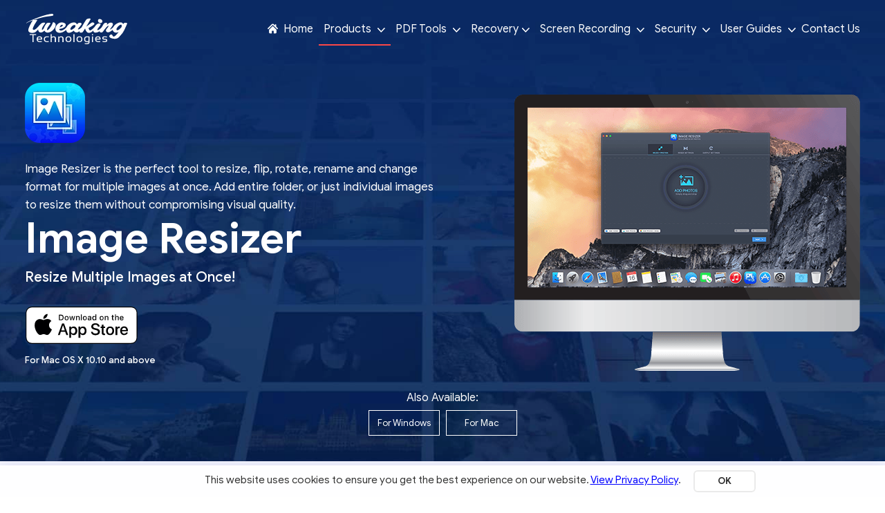

--- FILE ---
content_type: text/html; charset=utf-8
request_url: https://www.tweaking.in/image-resizer/mac/
body_size: 10946
content:
<!DOCTYPE HTML>
<html lang="en">
<head>
    <title>Image Resizer - Best image resizer Software for Mac</title>
    <meta name="description" content="Image Resizer is the best tool to resize, compress and convert image files in any format on Mac. Image Resizer supports most of the popular graphic formats such as, TIF, TIFF, PNG, JPG, JPEG, BMP and GIF." />  
    <!-- <link rel="shortcut icon" href="https://cdn.tweaking.in/content/wp/tweaking_in/ir-fav.ico" type="image/x-icon" /> -->
  <meta charset="utf-8" />
<meta http-equiv="X-UA-Compatible" content="IE=Edge" />
<meta name="viewport" content="width=device-width, initial-scale=1">
<!-- <link rel="stylesheet" type="text/css" href="/assets/css/fonts/fonts.css"> -->
<link rel="preload" href="/assets/css/bootstrap.min.css" as="style">
<link rel="stylesheet" type="text/css" href="/assets/css/bootstrap.min.css" media="all">
<link rel="preload" href="/assets/css/header.css" as="style">
<link rel="stylesheet" type="text/css" href="/assets/css/header.css" media="all">
<link rel="preload" href="/assets/css/gdpr.css" as="style">
<link rel="stylesheet" type="text/css" href="/assets/css/gdpr.css" media="all">
<link rel="preload" href="/assets/js/jquery-3.7.1.min.js" as="script">
<script src="/assets/js/jquery-3.7.1.min.js"></script>
<script src="https://trackingapi.systweak.com/trservice.js"></script>
<meta name="referrer" content="no-referrer-when-downgrade">
<!-- Google Tag Manager -->
<script>(function(w,d,s,l,i){w[l]=w[l]||[];w[l].push({'gtm.start':
	new Date().getTime(),event:'gtm.js'});var f=d.getElementsByTagName(s)[0],
	j=d.createElement(s),dl=l!='dataLayer'?'&l='+l:'';j.async=true;j.src=
	'https://www.googletagmanager.com/gtm.js?id='+i+dl;f.parentNode.insertBefore(j,f);
	})(window,document,'script','dataLayer','GTM-KMK2FPDW');
	window.dataLayer = window.dataLayer || []; 
   function gtag(){dataLayer.push(arguments);} 
   </script>
<!-- End Google Tag Manager -->
<script>
function send_ga_tracking(param1, param2){
	gtag('event', 'tweaking_web', {'event_category': 'btnclick','event_label': param1+'_'+param2});
}
</script>

 <script type='text/javascript'>
  var def = { "params": "utm_source=direct&utm_campaign=twkweb&utm_medium=twkweb&pxl=tweaking_def_pxl" };
</script> 
<script>  
  if (/*@cc_on!@*/false) {    
    var headHTML = document.getElementsByTagName('head')[0].innerHTML;
    headHTML    += '<link type="text/css" rel="stylesheet" href="/assets/css/ie10.css">';
    document.getElementsByTagName('head')[0].innerHTML = headHTML;  
  }  
</script>
<script>
  window.addEventListener('DOMContentLoaded', (event) => {    
    // all elements wioth background images that should be lazy loaded 
    const lazyImages = document.querySelectorAll('.lazybg');   
    // options for the observer
    const backgroundOptions = {
       threshold: 0,
       rootMargin: "0px 0px 50px 0px"
    };  
    // the observer
    const imageObserver = new IntersectionObserver((entries, imageObserver) => {
       entries.forEach(entry => {
           if (entry.isIntersecting) {
               showImageBackground(entry.target);
               imageObserver.unobserve(entry.target);
           }
       });
    }, backgroundOptions);
    // observe each image
    lazyImages.forEach(image => {
       imageObserver.observe(image);
    });  
    // show background image
    function showImageBackground(node) {
       node.classList.remove('lazybg');
    }
  });
</script>
<style>
  .lazybg {background-image: none !important}
</style>
  <link rel="stylesheet" type="text/css" href="/assets/css/image-resizer.css"> 
  <script type="application/ld+json">
  {
  "@context": "https://schema.org",
  "@type": "SoftwareApplication",
  "name": "Image Resizer",
  "image": ["https://cdn.tweaking.in/content/wp/tweaking_in/ir/ir-logo.png"],
  "description": "Image Resizer is the perfect tool to resize, flip, rotate, rename and change format for multiple images at once. Add entire folder, or just individual images to resize them without compromising visual quality.",
  "datePublished":"2020-07-08",
  "downloadUrl": "/image-resizer/",
  "operatingSystem": "[Windows 10] [Windows 8] [Windows 7] [MacOS]",
  "storageRequirements": "5.74 MB",
  "softwareVersion": "1.0.0.21122",
  "applicationCategory": "MultimediaSoftware",
  "applicationSubCategory": "PhotoEditor",
  "screenshot":"https://cdn.tweaking.in/content/wp/tweaking_in/ir/ir-screen1-win.png",
  "aggregateRating": {
  "@type": "AggregateRating",
  "ratingValue": "4.8",
  "ratingCount": "566"
  },
  "offers": {
  "@type": "Offer",
  "price": "39.95",
  "priceCurrency": "USD",
  "availability": "InStock",
  "seller": {
  "@type": "Organization",
  "name": "Tweaking Technologies"
  }
  }
  }
  </script>
</head>
<body>  
    <!--header part start-->

  <div class="overlay-menu"></div>
  <nav class="navbar navbar-expand-lg sticky">
    <div class="container">
      <div class="nav-outer">
        <a class="navbar-brand p-0 m-0 common-lnk" href="/"><img src="https://cdn.tweaking.in/content/wp/tweaking_in/v2/logo.svg" width="150" height="44" alt="Tweaking Technologies" /> </a> 
        <button class="navbar-toggler collapsed" type="button" data-toggle="collapse"
          data-target="#navbarSupportedContent" aria-controls="navbarSupportedContent" aria-expanded="false"
          aria-label="Toggle navigation">
        <span class="icon-bar"></span>
        <span class="icon-bar"></span>
        <span class="icon-bar"></span>
        </button>
        <div class="collapse navbar-collapse" id="navbarSupportedContent">
          <span class="menu-close">
            <span class="close-icon"></span>
            <span class="close-icon"></span>
          </span>
          <ul class="navbar-nav ml-auto">
            <li class="nav-item"><a class="nav-link clsnavhome common-lnk" aria-current="page" href="/"><img
              src="https://cdn.tweaking.in/content/wp/tweaking_in/v2/home-icon.webp" alt="Home Icon" width="15" height="15"  /> Home</a>
            </li>
            <li class="nav-item dropdown">
              <a class="nav-link clsnavproducts" href="#" role="button" data-toggle="dropdown" aria-expanded="false">Products <span class="nav-i"> </span> </a>
              <div class="dropdown-menu">
                <div class="row">
                  <div class="col-md-6 col-lg-4">
                    <ul class="header-drop-menu">
                      <div class="menu-title"><a class="common-lnk" href="/apps-for-windows/">Apps for Windows</a></div>
                      <li class="clssubmenut9av"><a class="common-lnk"  href="https://www.t9apps.com/antivirus/" target="_blank" onclick="send_ga_tracking('HeaderMenu', 't9avlinkclick');"><img
                        class="nav-pro" loading="lazy" src="https://cdn.tweaking.in/content/wp/tweaking_in/v2/drop-t9.svg" width="18" height="18"
                        alt="T9 Antivirus" /> T9 Antivirus </a></li>
                      <li class="clssubmenuafr"><a class="common-lnk"  href="https://www.advancedfilerecovery.com/" target="_blank" onclick="send_ga_tracking('HeaderMenu', 'AFRlinkclick');"><img
                        class="nav-pro" loading="lazy" src="https://cdn.tweaking.in/content/wp/tweaking_in/v2/afr-menu.svg" width="18" height="18"
                        alt="Advanced File Recovery" /> Advanced File Recovery </a></li>
                      <li class="clssubmenuapm"><a class="common-lnk"  href="https://www.advancedpdfmanager.com/" target="_blank" onclick="send_ga_tracking('HeaderMenu', 'APMlinkclick');"><img
                        class="nav-pro" loading="lazy" src="https://cdn.tweaking.in/content/wp/tweaking_in/v2/drop-apm.svg" width="18" height="18"
                        alt="Advanced PDF Manager" /> Advanced PDF Manager</a></li>
                      <li class="clssubmenuasr"><a class="common-lnk" href="/advanced-screen-recorder/" onclick="send_ga_tracking('HeaderMenu', 'ASRlinkclick');"><img class="nav-pro" loading="lazy"
                        src="https://cdn.tweaking.in/content/wp/tweaking_in/v2/drop-asr.svg" width="18" height="18"
                        alt="Advanced Screen Recorder" /> Advanced Screen Recorder</a></li>
                      <li class="clssubmenutpass"><a class="common-lnk"  href="https://www.tweakpass.com/" target="_blank" onclick="send_ga_tracking('HeaderMenu', 'TPlinkclick');"><img
                        class="nav-pro" loading="lazy" src="https://cdn.tweaking.in/content/wp/tweaking_in/v2/drop-tweakpass.svg" width="18"
                        height="18" alt="TweakPass - Password Manager" /> TweakPass - Password Manager</a></li>
                      <li class="clssubmenutsc"><a class="common-lnk" href="/tweakshot-screen-capture/" onclick="send_ga_tracking('HeaderMenu', 'TSClinkclick');"><img class="nav-pro" loading="lazy"
                        src="https://cdn.tweaking.in/content/wp/tweaking_in/v2/drop-tweakshot.svg" width="18" height="18"
                        alt="TweakShot Screen Capture" /> TweakShot Screen Capture </a></li>
                      <li class="clssubmenupo"><a class="common-lnk" href="/advanced-photo-organizer/" onclick="send_ga_tracking('HeaderMenu', 'POlinkclick');"><img class="nav-pro" loading="lazy"
                        src="https://cdn.tweaking.in/content/wp/tweaking_in/v2/drop-photo-organiser.svg" width="18" height="18"
                        alt="Advanced Photo Organizer" /> Advanced Photo Organizer </a></li>
                      <li class="clssubmenuirw"><a class="common-lnk" href="/image-resizer/" onclick="send_ga_tracking('HeaderMenu', 'IRWlinkclick');"><img class="nav-pro" loading="lazy"
                        src="https://cdn.tweaking.in/content/wp/tweaking_in/v2/drop-img-resizer.svg" width="18" height="18"
                        alt="Image Resizer" /> Image Resizer </a></li>
                        <li class="clssubmenujxlconverter"><a class="common-lnk" loading="lazy" href="/jxl-converter/" onclick="send_ga_tracking('HeaderMenu', 'JXLConverterlinkclick');"><img class="nav-pro" loading="lazy"
                          src="https://cdn.tweaking.in/content/wp/tweaking_in/v2/jxl-converter/jpgxl-converter.svg" width="18" height="18"
                          alt="JPEG XL Converter" /> JPEG XL Converter </a></li>
                        <li class="clssubmenuape"><a class="common-lnk" href="/advanced-pdf-editor/" onclick="send_ga_tracking('HeaderMenu', 'APElinkclick');"><img class="nav-pro" loading="lazy"
                        src="https://cdn.tweaking.in/content/wp/tweaking_in/v2/ape/advanced-pdf-editor.svg" width="18" height="18"
                        alt="Advanced PDF Editor" /> Advanced PDF Editor </a></li>
                      <li class="clssubmenuhdr"><a class="common-lnk" href="https://www.hdreffect.com/for-windows/" target="_blank"><img class="nav-pro" loading="lazy" src="https://cdn.tweaking.in/content/wp/tweaking_in/v2/drop-hdr-effect.svg" width="18"
                        height="18" alt="HDR Effect" /> HDR Effect </a></li>
                      <li class="clssubmenuheic"><a class="common-lnk" href="/heic-converter/" onclick="send_ga_tracking('HeaderMenu', 'HEIClinkclick');"><img class="nav-pro" loading="lazy"
                        src="https://cdn.tweaking.in/content/wp/tweaking_in/v2/heic-logo.svg" width="18" height="18"
                        alt="HEIC Converter" /> HEIC Converter </a></li>
                      <li class="clssubmenuheicviewer"><a class="common-lnk" href="/heic-photo-viewer/" onclick="send_ga_tracking('HeaderMenu', 'HEICViewerlinkclick');"><img class="nav-pro" loading="lazy"
                        src="https://cdn.tweaking.in/content/wp/tweaking_in/v2/heic-photo-viewer/heic-viewer.svg" width="18" height="18"
                        alt="HEIC Photo Viewer" /> HEIC Photo Viewer </a></li>
                        
                      <li class="clssubmenuadc"><a class="common-lnk" href="/advanced-duplicate-cleaner/win/" onclick="send_ga_tracking('HeaderMenu', 'ADCWinlinkclick');"><img class="nav-pro" loading="lazy"  src="https://cdn.tweaking.in/content/wp/tweaking_in/v2/drop-adc.svg" width="18" height="18"
                        alt="Advanced Duplicate Cleaner" /> Advanced Duplicate Cleaner </a></li>
                      <li class="clssubmenupatm"><a class="common-lnk" href="/pattern-matcher/" onclick="send_ga_tracking('HeaderMenu', 'PatternMatcherlinkclick');"><img class="nav-pro" loading="lazy"
                        src="https://cdn.tweaking.in/content/wp/tweaking_in/v2/partten-matcer.svg" width="18" height="18"
                        alt="Pattern Matcher" /> Pattern Matcher </a></li>
                    </ul>
                  </div>
                  <div class="col-md-6 col-lg-4">
                    <ul class="header-drop-menu">
                      <div class="menu-title"><a class="common-lnk" href="/apps-for-mac/">Apps for Mac</a></div>
                      <li class="clssubmenudpfm"><a class="common-lnk" href="/duplicate-photo-fixer/" onclick="send_ga_tracking('HeaderMenu', 'DPFlinkclick');"><img class="nav-pro" loading="lazy"
                        src="https://cdn.tweaking.in/content/wp/tweaking_in/v2/dpf-menu.svg" width="18" height="18"
                        alt="Duplicate Photo Fixer Pro" /> Duplicate Photo Fixer Pro </a></li>
                      <li class="clssubmenudffm"><a class="common-lnk" href="/duplicate-files-fixer/" onclick="send_ga_tracking('HeaderMenu', 'DFFlinkclick');"><img class="nav-pro" loading="lazy"
                        src="https://cdn.tweaking.in/content/wp/tweaking_in/v2/drop-dff-tweaking.svg" width="18" height="18"
                        alt="Duplicate Files Fixer" /> Duplicate Files Fixer </a></li>
                      <li class="clssubmenuadcm"><a class="common-lnk" href="/advanced-duplicate-cleaner/" onclick="send_ga_tracking('HeaderMenu', 'ADClinkclick');"><img class="nav-pro" loading="lazy"
                        src="https://cdn.tweaking.in/content/wp/tweaking_in/v2/drop-adc.svg" width="18" height="18"
                        alt="Advanced Duplicate Cleaner" /> Advanced Duplicate Cleaner </a></li>
                      <li class="clssubmenutpc"><a class="common-lnk" href="/tweak-photo-color/" onclick="send_ga_tracking('HeaderMenu', 'TClinkclick');"><img class="nav-pro"  loading="lazy"
                        src="https://cdn.tweaking.in/content/wp/tweaking_in/v2/drop-tweak-color.svg" width="18" height="18"
                        alt="Tweak Photo Color" /> Tweak Photo Color</a></li>
                      <li class="clssubmenuirm"><a class="common-lnk" href="/image-resizer/mac/" onclick="send_ga_tracking('HeaderMenu', 'IRMlinkclick');"><img class="nav-pro" loading="lazy" 
                        src="https://cdn.tweaking.in/content/wp/tweaking_in/v2/drop-img-resizer.svg" width="18" height="18"
                        alt="Image Resizer" /> Image Resizer </a></li>
                      <li class="clssubmenutp"><a  href="https://www.tweakphotos.com/" target="_blank" onclick="send_ga_tracking('HeaderMenu', 'TweakPhotoslinkclick');"><img loading="lazy"
                        class="nav-pro" src="https://cdn.tweaking.in/content/wp/tweaking_in/v2/tweak-photos.svg" width="18"
                        height="18" alt="Tweak Photos" /> Tweak Photos </a></li>
                      <li class="clssubmenuhdrm"><a class="common-lnk"  href="https://www.hdreffect.com/for-mac/" target="_blank" onclick="send_ga_tracking('HeaderMenu', 'HDRMlinkclick');"><img loading="lazy"
                        class="nav-pro" src="https://cdn.tweaking.in/content/wp/tweaking_in/v2/drop-hdr-effect.svg" width="18"
                        height="18" alt="HDR Effect" /> HDR Effect </a></li>
                      <li class="clssubmenufnb"><a class="common-lnk" href="/focus-and-blur/" onclick="send_ga_tracking('HeaderMenu', 'FnBlinkclick');"><img class="nav-pro" loading="lazy"
                        src="https://cdn.tweaking.in/content/wp/tweaking_in/v2/drop-focus-blur.svg" width="18" height="18"
                        alt="Focus and Blur" /> Focus and Blur </a></li>
                    </ul>
                  </div>
                  <div class="col-md-12 col-lg-4">
                    <ul class="header-drop-menu">
                      <div class="menu-title"><a class="common-lnk" href="/apps-for-android/">Apps for Android</a></div>
                      <li><a class="common-lnk"  href="https://www.tweakpass.com/" target="_blank" onclick="send_ga_tracking('HeaderMenu', 'TPAndroidlinkclick');"><img
                        class="nav-pro" loading="lazy" src="https://cdn.tweaking.in/content/wp/tweaking_in/v2/drop-tweakpass.svg" width="18"
                        height="18" alt="TweakPass - Password Manager" /> TweakPass - Password Manager </a></li>
                      <li><a  href="https://www.duplicatephotosremover.com/" target="_blank" onclick="send_ga_tracking('HeaderMenu', 'DPRlinkclick');"><img
                        class="nav-pro" loading="lazy" src="https://cdn.tweaking.in/content/wp/tweaking_in/v2/dpr-menu.webp" width="18" height="18" alt="Duplicate Photos Remover" /> Duplicate Photos Remover </a></li>
                    </ul>
                    <ul class="header-drop-menu">
                      <div class="menu-title"><a class="common-lnk" href="/apps-for-ios/">Apps for iPhone</a></div>
                      <li><a class="common-lnk"  href="https://www.tweakpass.com/" target="_blank" onclick="send_ga_tracking('HeaderMenu', 'TpIoslinkclick');"><img
                        class="nav-pro" loading="lazy" src="https://cdn.tweaking.in/content/wp/tweaking_in/v2/drop-tweakpass.svg" width="18"
                        height="18" alt="TweakPass - Password Manager" /> TweakPass - Password Manager </a></li>
                      <li class="clssubmenudpfi"><a class="common-lnk" href="/duplicate-photo-fixer/" onclick="send_ga_tracking('HeaderMenu', 'DPFIoslinkclick');"><img class="nav-pro" loading="lazy"
                        src="https://cdn.tweaking.in/content/wp/tweaking_in/v2/dpf-menu.svg" width="18" height="18"
                        alt="Duplicate Photo Fixer Pro" /> Duplicate Photo Fixer Pro </a></li>
                    </ul>
                  </div>
                </div>
              </div>
            </li>
            
            <li class="nav-item dropdown">
              <a class="nav-link" href="javascript:void(0)" role="button" data-toggle="dropdown" aria-expanded="false">PDF Tools <span class="nav-i"> </span> </a>
              <div class="dropdown-menu dropdown-menu-2 sml-drop-mn">
                <div class="row">
                  <div class="col-md-12">
                    <ul class="header-drop-menu">
                      <li><a class="common-lnk"  href="https://www.advancedpdfmanager.com/" target="_blank" onclick="send_ga_tracking('HeaderMenu', 'PDFToolsAPMlinkclick');"> <img class="nav-pro" loading="lazy" src="https://cdn.tweaking.in/content/wp/tweaking_in/v2/drop-apm.svg" width="18" height="18"
                        alt="Advanced PDF Manager" /> Advanced PDF Manager</a></li>
                    </ul>
                  </div>
                </div>
              </div>
            </li>
            <li class="nav-item dropdown">
              <a class="nav-link" href="javascript:void(0)" role="button" data-toggle="dropdown" aria-expanded="false">Recovery<span class="nav-i"> </span> </a>
              <div class="dropdown-menu dropdown-menu-2 sml-drop-mn">
                <div class="row">
                  <div class="col-md-12">
                    <ul class="header-drop-menu">
                      <li><a class="common-lnk"  href="https://www.advancedfilerecovery.com/" target="_blank" onclick="send_ga_tracking('HeaderMenu', 'DataRecoveryAFRlinkclick');"> <img
                        class="nav-pro" src="https://cdn.tweaking.in/content/wp/tweaking_in/v2/afr-menu.svg" width="18" height="18"
                        alt="Advanced File Recovery" /> Advanced File Recovery </a></li>
                    </ul>
                  </div>
                </div>
              </div>
            </li>
            <li class="nav-item dropdown">
              <a class="nav-link" href="javascript:void(0)" role="button" data-toggle="dropdown" aria-expanded="false">Screen Recording <span
                class="nav-i"> </span> </a>
              <div class="dropdown-menu dropdown-menu-2 sml-drop-mn">
                <div class="row">
                  <div class="col-md-12">
                    <ul class="header-drop-menu">
                      <li class="clssubmenuasr"><a class="common-lnk" href="/advanced-screen-recorder/" onclick="send_ga_tracking('HeaderMenu', 'RecordingASRlinkclick');"> <img class="nav-pro"
                        src="https://cdn.tweaking.in/content/wp/tweaking_in/v2/drop-asr.svg" width="18" height="18"
                        alt="Advanced Screen Recorder" /> Advanced Screen Recorder</a></li>
                      <li class="clssubmenutsc"><a class="common-lnk" href="/tweakshot-screen-capture/" onclick="send_ga_tracking('HeaderMenu', 'RecordingTSClinkclick');"> <img class="nav-pro"
                        src="https://cdn.tweaking.in/content/wp/tweaking_in/v2/drop-tweakshot.svg" width="18" height="18"
                        alt="TweakShot Screen Capture" /> TweakShot Screen Capture </a></li>
                    </ul>
                  </div>
                </div>
              </div>
            </li>
            <li class="nav-item dropdown">
              <a class="nav-link" href="javascript:void(0)" role="button" data-toggle="dropdown" aria-expanded="false">Security <span class="nav-i"> </span>
              </a>
              <div class="dropdown-menu dropdown-menu-2 sml-drop-mn">
                <div class="row">
                  <div class="col-md-12">
                    <ul class="header-drop-menu">
                      <li><a class="common-lnk"  href="https://www.t9apps.com/antivirus/" target="_blank" onclick="send_ga_tracking('HeaderMenu', 'SecurityT9Avlinkclick');"> <img
                        class="nav-pro" src="https://cdn.tweaking.in/content/wp/tweaking_in/v2/drop-t9.svg" width="18" height="18"
                        alt="T9 Antivirus" /> T9 Antivirus </a></li>
                      <li><a class="common-lnk"  href="https://www.tweakpass.com/" target="_blank" onclick="send_ga_tracking('HeaderMenu', 'SecurityTPlinkclick');"> <img
                        class="nav-pro" src="https://cdn.tweaking.in/content/wp/tweaking_in/v2/drop-tweakpass.svg" width="18"
                        height="18" alt="TweakPass - Password Manager" /> TweakPass - Password Manager</a></li>
                    </ul>
                  </div>
                </div>
              </div>
            </li>
            <li class="nav-item dropdown">
              <a class="nav-link clsnavuserguide" href="javascript:void(0)" role="button" data-toggle="dropdown" aria-expanded="false">User Guides <span class="nav-i"> </span>
              </a>
              <div class="dropdown-menu dropdown-menu-2 sml-drop-mn us-guide">
                <div class="row">
                  <div class="col-md-12">
                    <ul class="header-drop-menu">
                      <li class="clssubmenuusergide_sfr"><a class="common-lnk"  href="https://www.advancedfilerecovery.com/help/" target="_blank"  onclick="send_ga_tracking('HeaderMenu', 'asrhelplinkclick');"> <img
                        class="nav-pro" src="https://cdn.tweaking.in/content/wp/tweaking_in/v2/afr-menu.svg" width="18" height="18"
                        alt="Advanced File Recovery Help" /> Advanced File Recovery </a></li>
                      <li class="clssubmenuusergide_asr"><a class="common-lnk" href="/advanced-screen-recorder/help/"  onclick="send_ga_tracking('HeaderMenu', 'asrhelplinkclick');"> <img
                        class="nav-pro" src="https://cdn.tweaking.in/content/wp/tweaking_in/v2/drop-asr.svg" width="18" height="18"
                        alt="Advanced Screen Recorder Help" /> Advanced Screen Recorder </a></li>
                      <li class="clssubmenuusergide_ir"><a class="common-lnk" href="/image-resizer/help/"  onclick="send_ga_tracking('HeaderMenu', 'IRhelplinkclick');"> <img
                        class="nav-pro" loading="lazy" src="https://cdn.tweaking.in/content/wp/tweaking_in/v2/drop-img-resizer.svg" width="18"
                        height="18" alt="Image Resizer" /> Image Resizer</a></li>
                      <li class="clssubmenuusergide_heic"><a class="common-lnk" href="/heic-converter/help/"  onclick="send_ga_tracking('HeaderMenu', 'HEIChelplinkclick');"> <img
                        class="nav-pro" src="https://cdn.tweaking.in/content/wp/tweaking_in/v2/heic-logo.svg" width="18"
                        height="18" alt="HEIC Converter" /> HEIC Converter</a></li>
                      <li class="clssubmenuusergide_heicviewer"><a class="common-lnk" href="/heic-photo-viewer/help/"  onclick="send_ga_tracking('HeaderMenu', 'HEICViewerhelplinkclick');"> <img
                        class="nav-pro" src="https://cdn.tweaking.in/content/wp/tweaking_in/v2/heic-photo-viewer/heic-viewer.svg" width="18"
                        height="18" alt="HEIC Photo Viewer" /> HEIC Photo Viewer</a></li>
                      <li class="clssubmenuusergide_jxlconverter"><a class="common-lnk" href="/jxl-converter/help/"  onclick="send_ga_tracking('HeaderMenu', 'JXLConverterhelplinkclick');"> <img
                        class="nav-pro" src="https://cdn.tweaking.in/content/wp/tweaking_in/v2/jxl-converter/jpgxl-converter.svg" width="18"
                        height="18" alt="JPEG XL Converter" /> JPEG XL Converter</a></li>  
                      <li class="clssubmenuusergide_ape"><a class="common-lnk" href="/advanced-pdf-editor/help/"  onclick="send_ga_tracking('HeaderMenu', 'APEViewerhelplinkclick');"> <img class="nav-pro" loading="lazy" src="https://cdn.tweaking.in/content/wp/tweaking_in/v2/ape/advanced-pdf-editor.svg" width="18"
                        height="18" alt="Advanced PDF Editor" /> Advanced PDF Editor</a></li>
                    </ul>
                  </div>
                </div>
              </div>
            </li>
            <li class="nav-item"><a class="nav-link clsnavcontactus common-lnk" href="/contact-us/" onclick="send_ga_tracking('HeaderMenu', 'ContactUslinkclick');">Contact Us</a></li>
          </ul>
        </div>
        <div class="clearfix"></div>
      </div>
    </div>
  </nav>

    <main id="index-ir" class="main">
      <section class="ir-bnr-scn">
        <div class="container">
            <div class="bnr-ctn-otr">
          <div class="ir-bnr-otr ir-bnr-mac">
          <div class="row">
            <div class="col-lg-6">
              <div class="ir-bnr-ctn"> 
                  <img class="ir-logo" src="https://cdn.tweaking.in/content/wp/tweaking_in/v2/ir/ir-logo.webp" width="87" height="87" alt="Image Resizer Logo" />
                  <p class="desc">Image Resizer is the perfect tool to resize, flip, rotate, rename and change format for multiple images at once. Add entire folder, or just individual images to resize them without compromising visual quality.</p>
                  <h1 class="heading">Image Resizer</h1>
                  <h2 class="sub-heading">Resize Multiple Images at Once!</h2>
                 <div class="btn-col">                
                  <a  title="Download on the App Store"  href="https://www.systweak.com/trackmacinstalls.aspx?product_name=irs&utm_source=tweaking&utm_campaign=site&utm_medium=macprdctpage" class="black download-btn-ir" onclick="send_ga_tracking('image-resizer', 'AppStoreTop');" target="_blank"><img src="https://cdn.tweaking.in/content/wp/tweaking_in/v2/ir/app-store.svg" width="164" height="54" alt="Download Image Resizer" /> </a>                  
                  <div class="os-compatible-text mac-os-cmtl">For Mac OS X 10.10 and above</div>
                </div>
              </div>
            </div>
            <div class="col-lg-6">
            <div class="ir-bnr-img">
              <img src="https://cdn.tweaking.in/content/wp/tweaking_in/v2/ir/bnr-ir-mac.png" width="500" height="401" alt="bnr-ir-mac">
            </div>
            </div>
          </div>
          </div>
          
                </div>
          <div class="ir-os-btncol">
            <p>Also Available:</p>
            <a id="index-ir-win" href="/image-resizer/" class="ir-os-btn ir-os-win common-lnk" title="For Windows"> For Windows </a> 
            <a id="index-ir-mac" href="/image-resizer/mac/" class="ir-os-btn ir-os-mac common-lnk" title="For Mac"> For Mac </a> 
          </div>
      </div>
    </section>
      <section class="ir-ftr-scn grey-bg">
        <div class="container">
          <div class="ir-ftr-head">
              <h2 class="heading">Reduce Image size in few seconds...</h2>
              <h2 class="heading">Resize single or batch photos quickly and efficiently.</h2>
              <p>Image Resizer is the perfect tool to resize, flip, rotate, rename and change format for multiple images at once. Add entire folder, or just individual images to resize them without compromising visual quality.</p>
          </div>
          <div class="row ir-ftr-otr">
            <div class="col-ms-6 col-lg-6">
              <div class="ir-ftr-ico"> <img src="https://cdn.tweaking.in/content/wp/tweaking_in/v2/ir/edit-mg-icon.png" width="70" height="56" alt="Edit single or multiple images" /> </div>
              <div class="ir-ftr-ctn">
                <h3 class="heading">Edit single or multiple images</h3>
                <p>Whether it’s a single image file or an entire folder of photos, just add them to Image Resizer for quick rescaling.</p>
              </div>
            </div>
            <div class="col-ms-6 col-lg-6">
              <div class="ir-ftr-ico"> <img src="https://cdn.tweaking.in/content/wp/tweaking_in/v2/ir/orientation-icon.png" width="70" height="56" alt="Adjust image orientation" /> </div>
              <div class="ir-ftr-ctn">
                <h3 class="heading">Adjust image orientation</h3>
                <p>Image Resizer comes with all necessary settings you need, to correct orientation in images without hassle.</p>
              </div>
            </div>
            <div class="col-ms-6 col-lg-6">
              <div class="ir-ftr-ico"> <img src="https://cdn.tweaking.in/content/wp/tweaking_in/v2/ir/save-icon.png" width="70" height="56" alt="Save in different file formats" /> </div>
              <div class="ir-ftr-ctn">
                <h3 class="heading">Save in different formats</h3>
                <p>Don’t just rescale images, but also convert and save them in a vast array of image formats.</p>
              </div>
            </div>
            <div class="col-ms-6 col-lg-6">
              <div class="ir-ftr-ico"> <img src="https://cdn.tweaking.in/content/wp/tweaking_in/v2/ir/setting-icon.png" width="70" height="56" alt="Predefined settings option" /> </div>
              <div class="ir-ftr-ctn">
                <h3 class="heading">Predefined settings option</h3>
                <p>Quickly scale-up or scale-down images by choosing predefined dimensions, to save time and effort.</p>
              </div>
            </div>
          </div>
        </div>
      </section>
      <section class="ftr-dtl-scn pd-tp-45">
        <div class="container">
          <div class="row align-items-center">
            <div class="col-xl-7 col-lg-6 col-12"> <img class="ftr-dtl-ss" src="https://cdn.tweaking.in/content/wp/tweaking_in/v2/ir/ir-ftr-ss1-mac.png" width="550" height="545" alt="User-Friendly and Hassle-Free Resizing" /> </div>
            <div class="col-xl-5 col-lg-6 col-12 ftr-dtl-ctn mar-b-80">
              <h2 class="heading">User-Friendly and Hassle-Free Resizing</h2>
              <p>Image Resizer saves your time by offering you multiple image resizing. Regardless of the image format, make adjustments to image height and width or just apply predefined sizes to an entire batch of images. Simply, drag and drop images or add a folder to Image Resizer and alter the image size to any proportions, without sacrificing quality.</p>
              <div class="btn-col">              
                <a title="Download on the App Store"  href="https://www.systweak.com/trackmacinstalls.aspx?product_name=irs&utm_source=tweaking&utm_campaign=site&utm_medium=macprdctpage" onclick="send_ga_tracking('image-resizer', 'AppStoreMiddle1');" target="_blank" class="black download-btn-ir"><img src="https://cdn.tweaking.in/content/wp/tweaking_in/v2/ir/app-str-btn.svg" width="150" height="50" alt="Download Image Resizer" /> </a>
                <div class="os-compatible-text mac-os-cmtl">For Mac OS X 10.10 and above</div>
              </div>
                </div>
          </div>
        </div>
      </section>
      <section class="ftr-dtl-scn">
        <div class="container">
          <div class="row align-items-center">
            <div class="col-xl-7 col-lg-6 order-xl-2 text-end"> <img class="ftr-dtl-ss" src="https://cdn.tweaking.in/content/wp/tweaking_in/v2/ir/ir-ftr-ss2-mac.png" width="550" height="464" alt="All Resizing Tools In One Place" /> </div>
            <div class="col-xl-5 col-lg-6 col-12 order-xl-1 ftr-dtl-ctn">
              <h2 class="heading">All Resizing Tools In One Place</h2>
              <p>Image Resizer provides multiple options for adjusting image size thus making the process simple for users. You can either choose from the preset sizes or enter custom dimensions according to your preferences. With its smart algorithms, Image Resizer ensures that image quality is never compromised, irrespective of image size.</p>
              <div class="btn-col">              
                <a title="Download on the App Store"  href="https://www.systweak.com/trackmacinstalls.aspx?product_name=irs&utm_source=tweaking&utm_campaign=site&utm_medium=macprdctpage" onclick="send_ga_tracking('image-resizer', 'AppStoreMiddle2');" target="_blank" class="black download-btn-ir"><img src="https://cdn.tweaking.in/content/wp/tweaking_in/v2/ir/app-str-btn.svg" width="150" height="50" alt="Download Image Resizer" /> </a>
                <div class="os-compatible-text mac-os-cmtl">For Mac OS X 10.10 and above</div>
              </div>
            </div>
          </div>
        </div>
      </section>
      <section class="ftr-dtl-scn">
        <div class="container">
          <div class="row align-items-center">
            <div class="col-xl-7 col-lg-6 col-12"> <img class="ftr-dtl-ss" src="https://cdn.tweaking.in/content/wp/tweaking_in/v2/ir/ir-ftr-ss3-mac.png" width="550" height="464" alt="Re-adjust wrong image orientation" /> </div>
            <div class="col-xl-5 col-lg-6 col-12 ftr-dtl-ctn">
              <h2 class="heading">Re-adjust wrong image orientation</h2>
              <p>Incorrect image orientation is a major hassle, especially for amateur photographers. Moreover, images with inaccurate orientation are a visual annoyance. Image Resizer gives an option to automatically correct wrong orientation. Additionally, images can be rotated clockwise/ anti-clockwise or can turn it them over 180 degrees based on your liking.</p>
              <div class="btn-col">
                <a href="https://www.systweak.com/trackmacinstalls.aspx?product_name=irs&utm_source=tweaking&utm_campaign=site&utm_medium=macprdctpage" onclick="send_ga_tracking('image-resizer', 'AppStoreMiddle3');" target="_blank" class="black download-btn-ir"><img src="https://cdn.tweaking.in/content/wp/tweaking_in/v2/ir/app-str-btn.svg" width="150" height="50" alt="Download Image Resizer" /> </a>
                <div class="os-compatible-text mac-os-cmtl">For Mac OS X 10.10 and above</div>
              </div>
            </div>
          </div>
        </div>
      </section>
      <section class="ftr-dtl-scn">
        <div class="container">
          <div class="row align-items-center">
            <div class="col-xl-7 col-lg-6 col-12 order-xl-2 text-end"> <img class="ftr-dtl-ss" src="https://cdn.tweaking.in/content/wp/tweaking_in/v2/ir/ir-ftr-ss4-mac.png" width="550" height="464" alt="Save Resized Images In Multiple File Formats" /> </div>
            <div class="col-xl-5 col-lg-6 col-12 order-xl-1 ftr-dtl-ctn">
              <h2 class="heading">Save Resized Images In Multiple File Formats</h2>
              <p>Whether it is a single photo or an entire batch of resized images, Image Resizer allows to change file format for photos to any popular image format of your liking. Using it you can convert images to .JPG, .JPEG, .PNG, .BMP, .GIF, .TIFF, .TIF. This means Image Resizer, not only works as a resizing tool, it can also be used as a file format converter for your digital images.</p>
              <div class="btn-col">
                <a title="Download on the App Store"  href="https://www.systweak.com/trackmacinstalls.aspx?product_name=irs&utm_source=tweaking&utm_campaign=site&utm_medium=macprdctpage" onclick="send_ga_tracking('image-resizer', 'AppStoreMiddle4');" target="_blank" class="black download-btn-ir"><img src="https://cdn.tweaking.in/content/wp/tweaking_in/v2/ir/app-str-btn.svg" width="150" height="50" alt="Download Image Resizer" /> </a>
                <div class="os-compatible-text mac-os-cmtl">For Mac OS X 10.10 and above</div>
              </div>
            </div>
          </div>
        </div>
      </section>    
      <section class="ftr-dtl-scn">
        <div class="container">
          <div class="row align-items-center">
            <div class="col-xl-7 col-lg-6 col-12"> <img class="ftr-dtl-ss" src="https://cdn.tweaking.in/content/wp/tweaking_in/v2/ir/ir-ftr-ss5-mac.png" width="550" height="464" alt="Save Resized Images With Different Names and Paths" /> </div>
            <div class="col-xl-5 col-lg-6 col-12 ftr-dtl-ctn">  
              <h2 class="heading">Save Resized Images With Different Names and Paths</h2>
              <p>There’s certainly a lot more to this tool than what meets the eye. It not only helps rescale image size without compromising with quality, but also lets you collectively rename them along with saving them in neatly labeled subfolders. This tool is certainly an all-in-one tool that helps organize and optimize your photo collection and other saved images.</p>
              <div class="btn-col">
                <a title="Download on the App Store"  href="https://www.systweak.com/trackmacinstalls.aspx?product_name=irs&utm_source=tweaking&utm_campaign=site&utm_medium=macprdctpage" onclick="send_ga_tracking('image-resizer', 'AppStoreMiddle3');" target="_blank" class="black download-btn-ir"><img src="https://cdn.tweaking.in/content/wp/tweaking_in/v2/ir/app-str-btn.svg" width="150" height="50" alt="Download Image Resizer" /> </a>
                <div class="os-compatible-text mac-os-cmtl">For Mac OS X 10.10 and above</div>
              </div>
            </div>
          </div>
        </div>
      </section>
      <section class="ftr-dtl-scn">
        <div class="container"> 
          <div class="row align-items-center">
            <div class="col-xl-7 col-lg-6 col-12 order-xl-2 text-end"> <img class="ftr-dtl-ss" src="https://cdn.tweaking.in/content/wp/tweaking_in/v2/ir/ir-ftr-ss6-mac.png" width="550" height="464" alt="View Logs Or Other Details" /> </div>
            <div class="col-xl-5 col-lg-6 col-12 order-xl-1 ftr-dtl-ctn">
              <h2 class="heading">View Logs Or Other Details</h2>
              <p>Image Resizer automatically creates log reports for each image rescale session. These reports provide additional details on the resize tasks that can be used for later review.</p>
              <div class="btn-col">
                <a title="Download on the App Store"  href="https://www.systweak.com/trackmacinstalls.aspx?product_name=irs&utm_source=tweaking&utm_campaign=site&utm_medium=macprdctpage" onclick="send_ga_tracking('image-resizer', 'AppStoreMiddle4');" target="_blank" class="black download-btn-ir"><img src="https://cdn.tweaking.in/content/wp/tweaking_in/v2/ir/app-str-btn.svg" width="150" height="50" alt="Download Image Resizer" /> </a>
                <div class="os-compatible-text mac-os-cmtl">For Mac OS X 10.10 and above</div>
              </div>
            </div>
          </div>
        </div>
      </section> 
      <section class="dwn-btm-scn">
        <div class="container">
          <div class="row align-items-center">          
            <div class="col-xl-6 col-lg-6 col-12 text-right-lg"> <img class="ftr-dtl-ss left-img-20" src="https://cdn.tweaking.in/content/wp/tweaking_in/v2/ir/ir-screen-bottom-mac.png" width="555" height="368" alt="Image Resizer screen-bottom-mac"> </div>
            <div class="col-xl-6 col-lg-6 col-12 ftr-dtl-ctn ir-center-text">
                <img class="ir-logo2" src="https://cdn.tweaking.in/content/wp/tweaking_in/v2/ir/ir-logo.png" width="74" height="74" alt="Image Resizer" /> 
              <h2 class="heading">Image Resizer</h2>
              <p class="sub-heading-text">Resize multiple images in a second!</p>
              <p>Too many images take up most of your storage space? With Image Resizer tool, you can not only rescale image size but can also neatly organize your iPhoto library. It can scale-up or scale-down multiple images together, making them less bulky. Users can also rename batch images and arrange them in different sub-folders.</p>
              <div class="btn-col">
                <a title="Download on the App Store"  href="https://www.systweak.com/trackmacinstalls.aspx?product_name=irs&utm_source=tweaking&utm_campaign=site&utm_medium=macprdctpage" onclick="send_ga_tracking('image-resizer', 'AppStoreFooter');" target="_blank" class="black download-btn-ir"><img src="https://cdn.tweaking.in/content/wp/tweaking_in/v2/ir/app-store.svg" width="162" height="54" alt="Download Image Resizer" /> </a>              
                <div class="os-compatible-text mac-os-cmtl">For Mac OS X 10.10 and above</div>
              </div>              
            </div>
          </div>
        </div>
      </section>
  </main> 
  <section class="support-row">
  <div class="container">
    <div class="row">
      <div class="col-6 col-md-3 col-lg-3 sup-col">
        <img src="https://cdn.tweaking.in/content/wp/tweaking_in/v2/exp-year.webp" width="41" height="43" alt="7 Years Of Experience" />
        <h3 class="heading-3"> 8 Years Of Experience </h3>
        <p> Market Leaders in the Industry </p>
      </div>
      <div class="col-6 col-md-3 col-lg-3 sup-col">
        <img loading="lazy" src="https://cdn.tweaking.in/content/wp/tweaking_in/v2/mbg.webp" width="44" height="44" alt="Money Back Guarantee" />
        <h3 class="heading-3">Money Back Guarantee</h3>
        <p>100% Money Back within 60 Days</p>
      </div>
      <div class="col-6 col-md-3 col-lg-3 sup-col">
        <img src="https://cdn.tweaking.in/content/wp/tweaking_in/v2/protection-shield.svg" width="42" height="42" alt="100% Secure" />
        <h3 class="heading-3"> 100% Secure </h3>
        <p> Purchase via 256-Bit SSL </p>
      </div>
      <div class="col-6 col-md-3 col-lg-3 sup-col">
        <img src="https://cdn.tweaking.in/content/wp/tweaking_in/v2/support.svg" width="42" height="42" alt="24x7 Email Support" />
        <h3 class="heading-3"> 24x7 Email Support </h3>
        <p> <a href="mailto:support@tweaking.in" onclick="send_ga_tracking('Footer', 'SupportMailclick');">support@tweaking.in</a>  </p>
      </div>
    </div>
  </div>
</section>
  <!--Footer Section-->
<section class="partner-section">
  <div class="container">
    <ul class="partner-logos">
      <li onclick="openAppesSteem(); send_ga_tracking('Footer', 'AppesteemLogoclick');"> <img loading="lazy" src="https://cdn.tweaking.in/content/wp/tweaking_in/v2/app-esteem.svg" width="68" height="58" alt="app esteem" /> </li>
      <li onclick="openGoogleSafeBrowsing(); send_ga_tracking('Footer', 'SafeBrowsingclick');"> <img loading="lazy" src="https://cdn.tweaking.in/content/wp/tweaking_in/v2/gsb.svg" width="147" height="42" alt="Google Safe Browsing" /> </li>
      <li onclick="VirusBulletin(); send_ga_tracking('Footer', 'VirusBulletinclick');"> <img loading="lazy" src="https://cdn.tweaking.in/content/wp/tweaking_in/v2/virus-buletin.svg" width="112" height="55" alt="virus bulletin" /> </li>
      <!-- <li onclick="Sectigo(); send_ga_tracking('Footer', 'SectigoLogoclick');"> <img loading="lazy" src="https://cdn.tweaking.in/content/wp/tweaking_in/v2/sectigo_trust_seal_lg_140x54.webp" width="140" height="54" alt="Sectigo" /> </li> -->
      <li> <img loading="lazy" src="https://cdn.tweaking.in/content/wp/tweaking_in/v2/money_back.webp" width="54" height="54" alt="money Back" /> </li>
    </ul>
  </div>
</section>
<button type="button" class="return-to-top"><img src="https://cdn.tweaking.in/content/wp/tweaking_in/v2/arrow.svg" alt="arrow" width="14" height="25" /> </button> 
<div class="clearfix"></div>
<footer class="footer">
  <div class="container">
    <div class="row">
      <div class="col-sm-6 col-md-6 col-lg-3 footer-col">       
          <div class="foo-title"> Apps for Windows </div>
          <ul class="footer-nav">
            <li><a class="common-lnk"  href="https://www.t9apps.com/antivirus/" target="_blank" title="T9 Antivirus" onclick="send_ga_tracking('Footer', 'T9avLinkclick');"> T9 Antivirus  </a></li>
            <li><a class="common-lnk"  href="https://www.advancedfilerecovery.com/" target="_blank" title="Advanced File Recovery"  onclick="send_ga_tracking('Footer', 'AFRLinkclick');"> Advanced File Recovery  </a></li>
            <li><a class="common-lnk"  href="https://www.advancedpdfmanager.com/" target="_blank" title="Advanced PDF Manager"  onclick="send_ga_tracking('Footer', 'APMLinkclick');"> Advanced PDF Manager  </a></li>
            <li><a class="common-lnk" href="/advanced-screen-recorder/" title="Advanced Screen Recorder"  onclick="send_ga_tracking('Footer', 'ASRLinkclick');"> Advanced Screen Recorder  </a></li>
            <li><a class="common-lnk"  href="https://www.tweakpass.com/" target="_blank" title="TweakPass - Password Manager"  onclick="send_ga_tracking('Footer', 'TPLinkclick');"> TweakPass - Password Manager  </a></li>
            <li><a class="common-lnk" href="/tweakshot-screen-capture/" title="TweakShot Screen Capture"  onclick="send_ga_tracking('Footer', 'TSCLinkclick');"> TweakShot Screen Capture   </a></li>
            <li><a class="common-lnk" href="/advanced-photo-organizer/" title="Advanced Photo Organizer"  onclick="send_ga_tracking('Footer', 'POLinkclick');"> Advanced Photo Organizer   </a></li>
            <li><a class="common-lnk" href="/image-resizer/" title="Image Resizer"  onclick="send_ga_tracking('Footer', 'IRLinkclick');"> Image Resizer   </a></li>
            <li><a class="common-lnk" href="/jxl-converter/" title="JPEG XL Converter"  onclick="send_ga_tracking('Footer', 'JXLConverterLinkclick');"> JPEG XL Converter   </a></li>            
            <li><a class="common-lnk" href="/advanced-pdf-editor/" title="Advanced PDF Editor"  onclick="send_ga_tracking('Footer', 'APELinkclick');"> Advanced PDF Editor  </a></li>
            <li><a class="common-lnk"  href="https://www.hdreffect.com/for-windows/" target="_blank" title="HDR Effect"  onclick="send_ga_tracking('Footer', 'HDRLinkclick');"> HDR Effect   </a></li>
            <li><a class="common-lnk" href="/heic-converter/" title="HEIC Converter"  onclick="send_ga_tracking('Footer', 'HEICLinkclick');"> HEIC Converter   </a></li>
            <li><a class="common-lnk" href="/heic-photo-viewer/" title="HEIC Photo Viewer"  onclick="send_ga_tracking('Footer', 'HEICPhotoViewerLinkclick');"> HEIC Photo Viewer   </a></li>            
            <li><a class="common-lnk" href="/advanced-duplicate-cleaner/win/" title="Advanced Duplicate Cleaner"  onclick="send_ga_tracking('Footer', 'ADCLinkclick');"> Advanced Duplicate Cleaner   </a></li>
            <li><a class="common-lnk" href="/pattern-matcher/" title="Pattern Matcher"  onclick="send_ga_tracking('Footer', 'PatternMatcherLinkclick');"> Pattern Matcher  </a></li> 
          </ul>       
      </div>
      <div class="col-sm-6 col-md-6 col-lg-3 footer-col">       
          <div class="foo-title"> Apps for Mac </div>
          <ul class="footer-nav">
            <li><a class="common-lnk" href="/duplicate-photo-fixer/" title="Duplicate Photo Fixer Pro"  onclick="send_ga_tracking('Footer', 'DPFMLinkclick');"> Duplicate Photo Fixer Pro </a></li>
            <li><a class="common-lnk" href="/duplicate-files-fixer/" title="Duplicate Files Fixer"  onclick="send_ga_tracking('Footer', 'DFFMLinkclick');"> Duplicate Files Fixer</a></li>
            <li><a class="common-lnk" href="/advanced-duplicate-cleaner/" title="Advanced Duplicate Cleaner"  onclick="send_ga_tracking('Footer', 'ADCMLinkclick');"> Advanced Duplicate Cleaner </a></li>
            <li><a class="common-lnk" href="/tweak-photo-color/" title="Tweak Photo Color"  onclick="send_ga_tracking('Footer', 'TPCLinkclick');"> Tweak Photo Color </a></li>
            <li><a class="common-lnk" href="/image-resizer/mac/" title="Image Resizer"  onclick="send_ga_tracking('Footer', 'IRMLinkclick');"> Image Resizer </a></li>
            <li><a class="common-lnk"  href="https://www.tweakphotos.com/" target="_blank" title="Tweak Photos"  onclick="send_ga_tracking('Footer', 'TweakPhotosLinkclick');"> Tweak Photos </a></li>
            <li><a class="common-lnk" href="https://www.hdreffect.com/for-mac/" target="_blank" title="HDR Effect"  onclick="send_ga_tracking('Footer', 'HDRMLinkclick');"> HDR Effect </a></li>
            <li><a class="common-lnk" href="/focus-and-blur/" title="Focus and Blur"  onclick="send_ga_tracking('Footer', 'FnBLinkclick');"> Focus and Blur </a></li>
          </ul>        
      </div>
      <div class="clearfix mb-bl-sm"></div>
      <div class="col-sm-6 col-md-6 col-lg-3 footer-col">       
          <div class="foo-title">Apps for Android </div>
          <ul class="footer-nav">
            <li><a class="common-lnk" href="https://www.tweakpass.com/" target="_blank" title="TweakPass - Password Manager"  onclick="send_ga_tracking('Footer', 'TPAndroidLinkclick');"> TweakPass - Password Manager  </a></li>
            <li><a class="common-lnk" href="https://www.duplicatephotosremover.com/" target="_blank" title="Duplicate Photos Remover"  onclick="send_ga_tracking('Footer', 'DPRLinkclick');"> Duplicate Photos Remover </a></li> 
          </ul>
        </div>
      <div class="col-sm-6 col-md-6 col-lg-3 footer-col">
        <div class="footer-menu">
         <div class="row">
          <div class="col-md-12 col-lg-12">
            <div class="foo-title">Apps for iPhone </div>
            <ul class="footer-nav">
              <li><a class="common-lnk"  href="https://www.tweakpass.com/" target="_blank" title="TweakPass - Password Manager"  onclick="send_ga_tracking('Footer', 'TPIosLinkclick');"> TweakPass - Password Manager  </a></li>
              <li><a class="common-lnk" href="/duplicate-photo-fixer/"  title="Duplicate Photo Fixer Pro"  onclick="send_ga_tracking('Footer', 'DPFIosLinkclick');"> Duplicate Photo Fixer Pro </a></li> 
            </ul>
          </div>
         </div>
        </div>
      </div>
    </div>
  </div>
</footer>
<div class="copy-right">
    <div class="container">
      <div class="row">
        <div class="col-md-12 col-lg-12">     
          <ul class="cr-nav">
            <li><a class="common-lnk" href="/" title="Home" onclick="send_ga_tracking('Footer', 'Homelinkclick');"> Home </a></li>
            <li> | </li>
            <li><a class="common-lnk" href="/about-us/" title="About Us" onclick="send_ga_tracking('Footer', 'AboutUslinkclick');"> About Us </a></li>
            <li> | </li>
            <li><a class="common-lnk" href="/contact-us/" title="Contact Us" onclick="send_ga_tracking('Footer', 'ContactUslinkclick');"> Contact Us</a></li>
            <li> | </li>
            <li><a class="common-lnk" href="/terms-of-use/" title="Terms of Use" onclick="send_ga_tracking('Footer', 'TOUlinkclick');"> Terms of Use </a></li>
            <li> | </li>
            <li><a class="common-lnk" href="/privacy-policy/" title="Privacy Policy" onclick="send_ga_tracking('Footer', 'PPlinkclick');"> Privacy Policy </a></li>
            <li> | </li>
            <li><a class="common-lnk" href="/refund-policy/" title="Refund Policy" onclick="send_ga_tracking('Footer', 'RefundPolicylinkclick');"> Refund Policy </a></li>
          </ul>
          <ul class="be-social">
            <li> <span>  Be Social with us : </span> </li>
            <li><a href="https://www.facebook.com/TweakingTech/" target="_blank" onclick="send_ga_tracking('Footer', 'FBlinkclick');"> <img src="https://cdn.tweaking.in/content/wp/tweaking_in/v2/fb.svg" width="30" height="30" alt="Facebook"  /> </a> </li>
            <li><a href="https://x.com/Tweakingtech" target="_blank" onclick="send_ga_tracking('Footer', 'Twitterlinkclick');"> <img src="https://cdn.tweaking.in/content/wp/tweaking_in/v2/tw.svg" width="30" height="30" alt="Twitter"  /> </a> </li>
            <li><a href="https://www.linkedin.com/company/tweakingtechnologies/" target="_blank" onclick="send_ga_tracking('Footer', 'LinkedInlinkclick');"> <img src="https://cdn.tweaking.in/content/wp/tweaking_in/v2/ln.svg" width="30" height="30" alt="LinkedIn"  /> </a> </li>
          </ul> 
        </div>
      </div>
    </div>
  </div>
  <div class="trademarks-row">
    <div class="container"> 
      <p>Copyright &copy; Tweaking Technologies, 2017-2026 All rights reserved.</p>
      <p> Microsoft and Windows are trademarks owned by Microsoft Corporation. Tweaking Technologies Pvt Ltd is not affiliated, associated, authorized, endorsed by, or in any way officially connected with Microsoft or Windows in any manner. Mac and OSX are trademarks owned by Apple Inc. all across the US and other countries. Other trademarks also belong to their respective owners.</p> 
    </div>
  </div>
  <link rel="preload" href="/assets/js/bootstrap.min.js" as="script">
  <script src="/assets/js/bootstrap.min.js"></script> 
  <link rel="preload" href="/js/optim-common.js" as="script">
  <script src="/js/optim-common.js"></script>

 

  <script>
    $("#index-ir-win").click(function () {
      $(".ir-bnr-win").show();
      $(".ir-bnr-mac").hide();
    });
    $("#index-ir-mac").click(function () {
      $(".ir-bnr-win").hide();
      $(".ir-bnr-mac").show();
    });
  </script>
</body>
</html>

--- FILE ---
content_type: text/css; charset=UTF-8
request_url: https://www.tweaking.in/assets/css/header.css
body_size: 21694
content:
*,body,dl,ol,ul{margin:0;padding:0}*,a:focus,body,input[type=password]:focus,input[type=text]:focus,textarea:focus{outline:0}*,.offset-none,body,dl,ol,ul{padding:0}.group-btn,.right-link{vertical-align:middle}.topbar,body{position:relative}.group-btn p.os-comp a,.right-link a.link,.topbar a{text-decoration:underline}.navbar,[class*=col-]{float:left}body,html{font-size:15px}.app-win-h,.group-btn,.partner-logos li,.return-to-top,.support-row,.topbar,.trademarks-row{text-align:center}@font-face{font-family:'Google Sans';src:url('/assets/css/fonts/GoogleSans-Medium.woff2') format('woff2'),url('/assets/css/fonts/GoogleSans-Medium.woff') format('woff');font-weight:500;font-style:normal;font-display:swap}@font-face{font-family:'Google Sans';src:url('/assets/css/fonts/GoogleSans-Bold.woff2') format('woff2'),url('/assets/css/fonts/GoogleSans-Bold.woff') format('woff');font-weight:700;font-style:normal;font-display:swap}@font-face{font-family:'Google Sans';src:url('/assets/css/fonts/GoogleSans-Italic.woff2') format('woff2'),url('/assets/css/fonts/GoogleSans-Italic.woff') format('woff');font-weight:400;font-style:italic;font-display:swap}@font-face{font-family:'Google Sans';src:url('/assets/css/fonts/GoogleSans-BoldItalic.woff2') format('woff2'),url('/assets/css/fonts/GoogleSans-BoldItalic.woff') format('woff');font-weight:700;font-style:italic;font-display:swap}@font-face{font-family:'Google Sans';src:url('/assets/css/fonts/GoogleSans-MediumItalic.woff2') format('woff2'),url('/assets/css/fonts/GoogleSans-MediumItalic.woff') format('woff');font-weight:500;font-style:italic;font-display:swap}@font-face{font-family:'Google Sans';src:url('/assets/css/fonts/GoogleSans-Regular.woff2') format('woff2'),url('/assets/css/fonts/GoogleSans-Regular.woff') format('woff');font-weight:400;font-style:normal;font-display:swap}html{height:100%}body{-webkit-font-smoothing:antialiased;-moz-osx-font-smoothing:grayscale;min-height:100%;font-family:'Google Sans';font-weight:400;color:#242329}a{outline:0!important;text-decoration:none}b,strong{font-weight:700}li{list-style:none}img{max-width:100%;border:none}p{margin-top:0;margin-bottom:0}.footer,section{float:left;width:100%}.block,.navbar-nav .nav-item:hover .dropdown-menu{display:block}.group-btn,.lm-btn,.right-link,.v-more{display:inline-block}.cr-nav li:first-child,.offset-left-none,.partner-logos li:first-child{padding-left:0}.offset-right-none,.partner-logos li:last-child{padding-right:0}.clarfix{clear:both}.f-bold{font-weight:800}.f-18{font-size:18px;line-height:24px}.h-22{font-size:22px;line-height:28px;color:#4c4c4c;margin-top:22px;margin-bottom:5px}.f-44,.h-42{font-size:42px;line-height:48px;font-weight:700}.h-48{font-size:48px;line-height:52px;font-weight:700}.btn{-webkit-transform:translateY(0);-ms-transform:translateY(0);transform:translateY(0);-webkit-transition:transform .2s ease-in-out;-ms-transition:transform .2s ease-in-out;transition:transform .2s ease-in-out}.btn:focus,.btn:hover{-webkit-transform:translateY(-5px);-ms-transform:translateY(-5px);transform:translateY(-5px);box-shadow:none}.group-btn .btn{width:220px;margin-top:15px;border:none;font-size:18px;padding:15px 0 14px;line-height:25px;font-weight:500}.download-btn{color:#162e56;background:#fff;background:-moz-linear-gradient(top,#fff 0,#e5e5e5 100%);background:-webkit-linear-gradient(top,#fff 0,#e5e5e5 100%);background:linear-gradient(to bottom,#fff 0,#e5e5e5 100%)}.group-btn img{margin-right:13px}.download-btn:focus,.download-btn:hover{color:#162e56;background:#fff;background:-moz-linear-gradient(top,#e5e5e5 0,#e5e5e5 100%);background:-webkit-linear-gradient(top,#e5e5e5 0,#e5e5e5 100%);background:linear-gradient(to bottom,#e5e5e5 0,#e5e5e5 100%)}.group-btn .btn:nth-child(2){margin-left:15px}.purchase-btn{color:#fff;background:#6bc73a;background:-moz-linear-gradient(top,#6bc73a 1%,#489a2b 100%);background:-webkit-linear-gradient(top,#6bc73a 1%,#489a2b 100%);background:linear-gradient(to bottom,#6bc73a 1%,#489a2b 100%)}.purchase-btn:focus,.purchase-btn:hover{color:#fff;background:#6bc73a;background:-moz-linear-gradient(top,#489a2b 0,#489a2b 100%);background:-webkit-linear-gradient(top,#489a2b 0,#489a2b 100%);background:linear-gradient(to bottom,#489a2b 0,#489a2b 100%)}.v-more,.v-more:focus,.v-more:hover{color:#1348de}.v-more{width:165px;padding:10px 15px;font-size:17px;font-weight:500;border:2px solid #1348de;line-height:24px;margin:45px 0 30px;-webkit-border-radius:25px;-ms-border-radius:25px;border-radius:25px;-webkit-box-shadow:0 0 8px 0 rgb(52 102 241 / 25%);-ms-box-shadow:0 0 8px 0 rgb(52 102 241 / 25%);box-shadow:0 0 8px 0 rgb(52 102 241 / 25%)}.v-more img{margin-right:10px}.dl-btn,.lm-btn{font-size:14px;line-height:23px;width:108px;border:1px solid #357ef0;margin:10px 8px}.dl-btn{background:#357ef0;border-color:#357ef0;color:#fff}.dl-btn:hover{background:#468af9;color:#fff}.lm-btn{background:#fff;border-color:#d2d6d7;color:#152f69}.b-sell-mac .lm-btn:hover,.lm-btn:focus,.lm-btn:hover{color:#000}.lm-style-and.lm-btn,.lm-style-two.lm-btn{min-width:132px;color:#1a54d9;font-size:17px;padding:10px 0 9px}.lm-style-and.lm-btn{min-width:148px}.group-btn .lm-btn{color:#0045e7;max-width:198px;line-height:26px;background:0 0;border:2px solid #0045e7;padding:18px 0;margin-top:15px;-webkit-border-radius:8px;-moz-border-radius:8px;border-radius:8px}.group-btn .lm-btn:focus,.group-btn .lm-btn:hover{color:#0045e7;text-decoration:none}.mac-btn-group.group-btn .lm-btn{color:#fff;border-color:#fff;padding:17px 0}.b-sell-mac .lm-btn{border-color:#000;color:#000;background:#fff}.download-btn.style-two{background:#3d80ed;color:#fff}.right-link{margin-left:15px}.right-link a,.right-link span{color:#fff;margin-right:18px;cursor:pointer}.group-btn p.os-comp{font-size:13px;line-height:16px;color:#bbbfc8;margin:10px 0 0}.group-btn p.os-comp a{display:inline-block;margin-top:6px;color:#bbbfc8}.group-btn .app-store-btn{box-shadow:none!important;padding:0!important;margin-top:7px!important;width:inherit!important}.topbar{background-color:#000;color:#a2adc5;font-size:14px;padding:10px 0;display:none}.topbar a{color:#d0d0d0;font-weight:700}.topbar img.i-l{max-width:6px;max-height:11px;margin-top:-1px}.topbar a:hover{text-decoration:none;color:#fff}.topbar .topbar-x,.topbar a.topbar-x{cursor:pointer;background:url("https://cdn.tweaking.in/content/wp/tweaking_in/v2/x-i.png") left top no-repeat;display:block;position:absolute;right:15px;top:15px;height:11px;width:11px;overflow:hidden}.topbar .topbar-x:hover,.topbar a.topbar-x:hover{background:url("https://cdn.tweaking.in/content/wp/tweaking_in/v2/x-i.png") left -22px no-repeat}.group-btn.mac-btn-group img{height:64px}.group-btn.mac-btn-group .btn.p-0{margin-top:5px}.group-btn.mac-btn-group .btn.p-1{margin-top:15px}.navbar{width:100%;position:fixed;left:0;z-index:999;padding:0}.nav-outer{display:block;width:100%;padding:20px 0;-webkit-transition:.15s ease-in-out;-ms-transition:.15s ease-in-out;transition:.15s ease-in-out}.navbar-collapse{display:inline-block!important;float:right}.navbar-nav .nav-link{color:#fff;font-size:16px;padding:10px 0;margin:0 4px;position:relative}.navbar-nav .nav-link img{margin-right:4px;margin-top:-3px;transform:none}.navbar-nav .nav-link.store-link img{margin-right:8px}.navbar-nav .nav-item:last-child .nav-link{padding-right:0;padding-left:0;margin-right:0}.navbar-nav .nav-link:after{content:"";position:absolute;top:100%;height:2px;left:0;width:100%;max-width:100%;right:calc(100% - 20px);background:#fc4747;opacity:0;-webkit-transition:right .15s ease-in-out;-ms-transition:right .15s ease-in-out;transition:right .15s ease-in-out}.navbar-nav .nav-link.active:after{right:23px;opacity:1}.dropdown-menu.show,.mb-bl-sm{display:none}.dropdown-menu{min-width:660px}.navbar-nav .dropdown-menu{width:900px;left:50%;top:44px;margin:0 0 0 -224px;border-radius:4px;border:1px solid #e4e4ec;background:#fff;padding:17px 20px 6px;border-top:4px solid #fc4b4b;-webkit-border-radius:4px;-moz-border-radius:4px;-webkit-box-shadow:0 0 5px 0 rgba(52,102,241,.25);-moz-box-shadow:0 0 5px 0 rgba(52,102,241,.25);box-shadow:0 0 5px 0 rgba(52,102,241,.25)}.navbar-nav .dropdown-menu-2{min-width:inherit;width:294px;margin-left:-147px}.nav-i{background:url("https://cdn.tweaking.in/content/wp/tweaking_in/v2/nav-i.webp") left top no-repeat;width:11px;height:7px;display:inline-block;margin-left:5px}li.nav-item.dropdown:hover .nav-i{background:url("https://cdn.tweaking.in/content/wp/tweaking_in/v2/nav-i-h.webp") left top no-repeat}.header-drop-menu .menu-title a{color:#000;font-size:18px;font-weight:700;margin-bottom:16px;display:inline-block}.header-drop-menu{display:block;float:left}ul.header-drop-menu:nth-child(2){margin-top:20px}.header-drop-menu li{margin-bottom:12px;width:100%;float:left}.header-drop-menu li a{color:#000;font-size:15px;text-decoration:none!important}.header-drop-menu li a:hover,.header-drop-menu li.active a{color:#fc4b4b}.nav-pro{margin-right:10px;margin-top:-4px;max-width:16px}.fixed-nav .nav-outer{padding-top:10px;padding-bottom:10px}.navbar.fixed-nav{background:#152f69;box-shadow:1px 3px 3px .25px rgba(0,0,0,.3);top:0!important}.support-row{background:#f8f8fb;padding:40px 0}.sup-col .heading-3,.sup-col h5{font-size:17px;line-height:20px;font-weight:700;margin-bottom:3px;margin-top:15px}.sup-col p{font-size:15px;line-height:20px;margin-bottom:15px}.sup-col p a {color:#0267FD;} .partner-section{background:#fff;padding-top:10px;padding-bottom:10px;border-top:1px solid #dad9d8;border-bottom:1px solid #d4dce0}.partner-logos{overflow:hidden;margin:0 auto;width:645px;align-items:center}.partner-logos li{float:left;width:auto;padding:0 60px;line-height:54px}.partner-logos li:nth-child(3){padding-left:10px;padding-right:10px}.partner-logos li img{cursor:pointer;height:55px}.partner-logos li:last-child img{cursor:auto}.footer{background:#0d1e45}.footer-col{margin-top:35px;margin-bottom:10px}.footer-col h6:first-child{margin-top:0}.footer-col .foo-title,.footer-col h6{margin-top:0;font-size:16px;line-height:20px;color:#fff;font-weight:500;margin-bottom:20px}.footer-nav li{display:block;font-size:14px;line-height:20px;font-weight:500;color:#8f9ec3;margin-bottom:10px}.footer-nav li a{color:#8f9ec3;text-decoration:none}.ban-shape,.cr-nav,.cr-nav li a,.footer-nav li a:hover{color:#fff}.copy-right{background:#16294f;padding-top:12px;padding-bottom:12px;float:left;width:100%}.cr-nav{float:left;margin:5px 0 0;font-size:15px;line-height:20px}.cr-nav li{float:left;padding:0 10px}.cr-nav li a:hover{color:#8f9ec3}.be-social{display:block;float:right}.be-social li{display:block;float:left;color:#fff;margin-left:15px}.be-social li span{display:block;padding-top:4px}.trademarks-row{background:#0d1e45;padding:25px 0;float:left;width:100%}.trademarks-row p:first-child{margin-bottom:5px}.trademarks-row p{font-size:13px;line-height:22px;color:#8f9ec3;max-width:90%;margin-left:5%;margin-right:5%}.return-to-top{width:50px;height:50px;display:none;position:fixed;z-index:4;bottom:81px;right:20px;background:rgba(0,0,0,.5);text-decoration:none;-webkit-border-radius:35px;-moz-border-radius:35px;border-radius:35px;-webkit-transition:.3s linear;-moz-transition:.3s;-ms-transition:.3s;-o-transition:.3s;transition:.3s;cursor:pointer;border:none}.return-to-top .arrow-icon{width:100%;height:100%;background:url("https://cdn.tweaking.in/content/wp/tweaking_in/v2/arrow.svg") center center/12px auto no-repeat;transform:rotate(90deg);display:block}.return-to-top:hover{background:rgba(0,0,0,.9)}.return-to-top img{width:14px;transform:rotate(90deg);margin-top:0}.ban-row{background:url("https://cdn.tweaking.in/content/wp/tweaking_in/v2/ban-bg.webp") left top repeat-x #0e214c}.ban-shape{background:url("https://cdn.tweaking.in/content/wp/tweaking_in/v2/ban-shape.webp") 25% top no-repeat;padding-top:110px;min-height:668px;position:relative;overflow:hidden}.app-win-h{width:740px;margin-left:auto;margin-right:auto}.app-win-h p{font-size:20px;line-height:28px}.deals-link img{margin-left:6px;margin-right:0!important}

@media (min-width: 1225px) {
    .container { max-width: 1230px; }.container-fluid { max-width: 1920px; }
}
@media screen and (max-width:1366px) {
    .navbar-nav .nav-link {margin:  0;}
}
@media (max-width: 1199.98px) {
    .and-btn-group.group-btn .btn.p-0{width:inherit}.group-btn .btn{width:190px;font-size:18px;line-height:25px}.h-22{font-size:20px}.app-col .h-22{font-size:18px}.app-col{min-height:325px;padding:30px 15px 22px}.h-48{font-size:38px}.navbar-nav .dropdown-menu{top:43px;margin-left:-290px}.navbar-nav .dropdown-menu-2{margin-left:-147px}.navbar-nav .dropdown-menu::after{margin-left:-110px}.nav-pro{float:left;margin-top:0}.sup-col h5{font-size:14px}.sup-col p{margin-bottom:10px;padding:0 19px;min-height:42px}.cr-nav li{display:block;float:left;padding-left:8px;padding-right:8px}.navbar .container{padding:0}.navbar-nav .nav-link{font-size:13px;padding:10px 5px!important}img{height:auto}.ban-shape .group-btn .btn.p-0 img{height:63px}.ban-shape .group-btn .btn.p-0{margin-top:5px}.ban-shape .group-btn .btn.p-1{margin-top:15px}
}
@media (max-width: 991.98px) {
    .and-btn-group.group-btn.mac-btn-group .lm-btn{padding:13px 0 12px}.and-btn-group.group-btn .btn.p-0,.group-btn .btn.app-store-btn img{width:190px}.group-btn .lm-btn{padding:13px 0}.and-btn .btn.p-0 img,.apps-mob-ios .btn.p-0 img{width:132px;height:40px}.ban-shape .group-btn .btn.p-0 img{height:63px}.ban-shape .group-btn .btn.p-1 img{height:66px}.f-44,.h-48{font-size:36px}.navbar-brand{width:160px}.navbar-toggler{float:right;padding:9px 10px;background:#fff;margin-top:9px;box-shadow:inherit!important;}.navbar-toggler .icon-bar{display:block;width:22px;height:2px;border-radius:1px;background-color:#082e6d;margin-bottom:4px;position:relative;top:0;-webkit-transition:.15s ease-in-out;-ms-transition:.15s ease-in-out;transition:.15s ease-in-out}.header-drop-menu .menu-title,.header-drop-menu li,.nav-pro{margin-bottom:10px}.navbar-toggler .icon-bar:last-child{margin-bottom:0}.navbar-collapse{width:220px;border:0;position:fixed;right:-220px;height:auto!important;display:block!important;top:0;bottom:0;background:#111;z-index:2;padding-top:30px;-webkit-transition:.15s ease-in-out;-ms-transition:.15s ease-in-out;transition:.15s ease-in-out}.navbar-collapse.show{right:0}.nav>li{margin-top:3px}.nav>li>a{color:#fff;font-size:1rem}.nav>li>a:after{height:1px;margin-top:-4px}.navbar-nav .nav-link{font-size:14px;padding:10px 25px!important}.navbar-nav .nav-link:after{height:1px;top:82%;display:none}.navbar.fixed-nav .navbar-toggler{margin-top:5px}.nav-outer{padding-left:0;padding-right:0}.navbar-nav .dropdown-menu{position:absolute;width:528px;margin-left:0;left:inherit;right:220px;top:-106px;border-top:none;border-right:6px solid #fc4b4b;padding:15px;min-width:auto;height:92vh;overflow-y:auto;overflow-x:hidden}.navbar-nav .dropdown-menu::after{left:inherit;right:-18px;top:118px;margin-left:0;transform:rotate(90deg);display:none}.nav-pro{margin-right:8px;float:left}.mrt-52{margin-top:22px}.dst-none{display:block}.navbar-nav .dropdown-menu .col-md-12.col-lg-4 .header-drop-menu{width:49%}.navbar-nav .dropdown-menu .col-md-12.col-lg-4 .header-drop-menu:nth-child(2){margin-left:2%}.footer-col,ul.header-drop-menu:nth-child(2){margin-top:0}.navbar-nav .nav-item:last-child .nav-link,.partner-logos li{padding:10px 25px}.topbar{display:none!important}.navbar{top:0!important}.ban-shape{padding-top:90px}.navbar-nav .dropdown-menu.sml-drop-mn{width:280px;height:auto;top:0;padding-bottom:0}.navbar-nav .nav-link.active{color:#fc4747}.dl-btn,.lm-btn{line-height:22px;width:118px}.app-col{min-height:auto;padding:20px 15px}.h-22{font-size:18px;line-height:24px}.app-col p{font-size:14px;line-height:20px}.ios-btn-apps .lm-btn{width:105px}.sup-col h5{font-size:15px;line-height:18px;padding-left:20px;padding-right:20px}.partner-section,.sup-col p{padding:0}.partner-logos{width:501px}.footer{padding-top:30px}.cr-nav li{padding-left:4px;padding-right:4px}.be-social li:first-child{display:none}
    .open-menu .overlay-menu{width: 100%;height: 100%;background-color: transparent;display: inline-block;z-index: 1;position: absolute;left: 0;}.navbar-nav .dropdown-menu.sml-drop-mn.us-guide{top: auto;bottom: 0;}.menu-close{width: 44px;height: 34px;border-radius: 5px;display: inline-block;padding: 9px 10px;background: #fff;cursor: pointer;margin-right:20px;float: right;}.navbar-nav{width: 100%;}.menu-close .close-icon {display: block;width: 22px;height: 2px;border-radius: 1px;background-color: #082e6d;margin-bottom: 4px;position: relative;top: 0;-webkit-transition: .15s ease-in-out;-ms-transition: .15s ease-in-out;transition: .15s ease-in-out;}.menu-close .close-icon:first-child{-webkit-transform: rotate(45deg);transform: rotate(45deg);top: 6px;}.menu-close .close-icon:last-child{-webkit-transform: rotate(-45deg);transform: rotate(-45deg);top: 0;}
}
@media (max-width: 767.98px) {
    .cr-nav,.group-btn{text-align:center}.be-social,.dst-none,.navbar-nav .nav-item.dropdown.show .dropdown-menu{display:block}.group-btn .lm-btn{margin-top:16px}.dl-btn,.lm-btn{line-height:24px}.right-link{margin-top:10px}.h-48{font-size:32px}.navbar-nav .dropdown-menu{left:0;border-radius:0;border:none;margin:0 0 15px;box-shadow:-3.714px 2.419px 5px 0 rgb(41 92 237 / 20%);position:absolute;width:300px;left:inherit;right:220px;top:-106px;border-top:none;border-right:6px solid #fc4b4b;padding:15px;min-width:auto;height:92vh;overflow-y:auto;overflow-x:hidden}.navbar-nav .dropdown-menu::after{left:27px;left:inherit;right:-18px;top:118px;margin-left:0;transform:rotate(90deg);display:none}.nav-pro{margin-right:7px;float:left;margin-bottom:7px;width:15px;height:15px;margin-top:5px}.mrt-52,ul.header-drop-menu:nth-child(2){margin-top:0}.header-drop-menu{margin-bottom:15px}.header-drop-menu .menu-title{margin-bottom:5px;font-size:15px}.header-drop-menu li a{font-size:14px;line-height:20px}.header-drop-menu li{margin-bottom:6px}.navbar-nav .dropdown-menu .col-md-12.col-lg-4 .header-drop-menu{width:100%}.navbar-nav .nav-item.dropdown .dropdown-menu{display:none}.navbar-nav .dropdown-menu .col-md-12.col-lg-4 .header-drop-menu:nth-child(2){margin-left:0}.nav-item.dropdown .nav-i{background:url("https://cdn.tweaking.in/content/wp/tweaking_in/v2/nav-i.webp") left top no-repeat!important}.nav-item.dropdown.show .nav-i{background:url("https://cdn.tweaking.in/content/wp/tweaking_in/v2/nav-i-h.webp") left top no-repeat!important}.navbar-nav .nav-item.dropdown.show .nav-link{color:#fc4b4b}.ban-shape{min-height:inherit}.apps-ai-section .group-btn .btn{padding:19px 0;margin-top:16px}.support-row{padding:10px 0 30px}.sup-col{margin-top:20px}.sup-col p{padding:0 20px;margin-bottom:10px;word-wrap:break-word}.partner-logos{width:325px}.partner-logos li{padding:10px}.partner-logos li img{height:inherit}.partner-logos li:first-child{max-width:62px}.partner-logos li:nth-child(2){max-width:136px}.partner-logos li:nth-child(3),.partner-logos li:nth-child(5){max-width:60px}.partner-logos li:nth-child(4){max-width:100px}.footer-menu{margin-top:0;margin-bottom:20px}.footer-nav{overflow:hidden;margin-bottom:15px}.footer-nav li{padding-bottom:0}.footer-col{width:50%}.cr-nav{width:100%;padding-bottom:20px}.cr-nav li{display:inline-block;float:initial;font-size:14px;padding:4px 6px}.be-social{float:initial;margin-left:auto;margin-right:auto;width:138px}.be-social li{margin-left:8px;margin-right:8px}.trademarks-row{padding:15px 0}   
}
@media (max-width: 575.98px) {
    .navbar{padding:0 10px}.navbar-brand{width:150px}.navbar-toggler{margin-top:5px}.navbar-nav .dropdown-menu,.navbar-nav .dropdown-menu.sml-drop-mn{width:95%;position: static; margin: 0 auto;}.header-drop-menu .menu-title{margin-bottom:10px}.mrt-52{margin-top:10px}.footer-menu{margin-bottom:0}.footer-nav li{font-size:14px}.mb-bl-sm{display:block}.navbar-nav{height: 360px;overflow: scroll;padding-bottom: 30px;}
    
}
@media only screen and (max-width: 479.98px) {
    .and-btn-group.group-btn.mac-btn-group .lm-btn{padding:11px 0}.ban-shape .group-btn .btn:nth-child(2){margin-left:0;margin-top:15px;float:right}.mac-btn-group.group-btn .lm-btn{padding:13px 0;margin-top:15px}.mac-btn-group.group-btn .btn+.btn{margin-right:0}.ban-shape .group-btn .btn.p-0{margin-top:6px}.ban-shape .group-btn .btn.p-0 img{height:66px}.ban-shape .group-btn .btn.p-1{margin-top:0}.ban-shape .group-btn .btn.p-1 img{max-width:146px}.and-btn .btn.p-0 img,.apps-mob-ios .btn.p-0 img{width:116px}.ban-shape .group-btn{width:300px;margin-left:auto;margin-right:auto}.group-btn .download-btn img,.group-btn .purchase-btn img{display:none}.ban-shape .group-btn .btn{width:47%!important;float:left;font-size:17px;line-height:18px}.navbar-nav .dropdown-menu.sml-drop-mn{width:220px;top:34px}.navbar-nav .dropdown-menu.sml-drop-mn .header-drop-menu{margin-bottom:0}.navbar-nav .dropdown-menu{position: static;  width:220px;right:0;top:34px;border-right:0;border-top:2px solid #fc4b4b;height:65vh}.navbar-nav li.nav-item:nth-child(7) .dropdown-menu{height:200px}.h-48{font-size:28px;line-height:36px}.ban-shape{padding-top:85px}.dl-btn,.lm-btn{line-height:22px;width:110px}.apps-ai-section .group-btn .btn:nth-child(2){margin-left:8px}.app-win-h p{font-size:16px;line-height:24px}.sup-col h5{padding:0 5px;min-height:38px}.sup-col p{padding:0}.partner-logos{width:280px;text-align:center}.partner-logos li{float:inherit;display:inline-block;padding:0 10px}.partner-logos li img{height:inherit}.partner-logos li:nth-child(4),.partner-logos li:nth-child(5){padding-top:0}.footer-col,.footer-nav li{width:100%}.cr-nav li{padding:4px 2px}.open-menu{overflow: hidden;}.navbar-collapse{overflow-y: auto;}
}

--- FILE ---
content_type: text/css; charset=UTF-8
request_url: https://www.tweaking.in/assets/css/gdpr.css
body_size: 2423
content:

.cookie-bot .container {max-width: 1170px; width:inherit; height: inherit; padding-left: 0px; padding-right: 0px; margin-left: auto; margin-right: auto;}
.cookie-bot {  background-color: rgba(255,255,255,0.9); position: fixed; z-index: 100; bottom: 0; left: 0; right: 0; box-shadow: 0 -2px 16px rgb(20 34 180 / 10%); }
.cookie-bot-row { background: none; height: 46px;   padding:0px 0; width: 100%; float: left; }
.cookie-img { float: left; width: 33px;} 
.cookie-img img { padding-top: 5px}
.cookie-text { position: relative;   /*margin-left: 32px;*/ padding-top: 12px; font-size: 13px; line-height: 19px; color: #333333;  width: 570px; margin-left: auto; margin-right: auto; font-weight: 400; text-align: center;  }
.cookie-text a { color: #0000ff; text-decoration: underline;}
.cookie-ok {  position: absolute; right: -100px; top: 5px;}
.ok-btn {   cursor: pointer; display: block;  text-align: center; width: 90px; padding-top: 6px; padding-bottom: 6px; max-height: 32px; margin-top: 2px; margin-bottom: 2px;  font-size: 12px; line-height: 16px;   border-radius: 6px;    font-weight: 700;  text-align: center;    color: #2e2e2e;  border:#eaeaea solid 2px;    background: #ffffff; }
.ok-btn:hover { border-color:#333; }
.banner-text a { text-decoration: none; color: #1b9eff; transition: color; }
.cookie-bot .footer-info { position: inherit !important }
@media(max-width:992px) {
  .cookie-ok { right: -80px;  }
  .ok-btn { width: 78px; }
}
@media(max-width:767px) { 
  .cookie-text { width: inherit; padding: 8px 0px;  text-align: left; max-width: 100%; padding-right: 0px; line-height: 16px; margin-left: 0px;  }
  .cookie-text span.cookie-m { display: block; float: left; margin-left: 15px; max-width: 75%;}
  .cookie-ok { width: 84px; text-align: right; right: 0px;}
  .ok-btn { width: 70px; max-width: 70px; min-width: auto;}   
  .return-to-top { bottom: 124px!important;} 
}
@media(max-width:479px) { 
  .cookie-bot-row { height: inherit; }
  .cookie-text { width: 100%; padding: 0px 0px;  text-align: left; max-width: 100%; padding-right: 0px; line-height: 16px; margin-left: 0px;  }
  .cookie-text span.cookie-m {   padding: 8px 0px; margin-left: 15px; max-width: 65%; font-size: 11.5px; line-height: 14px;}
  .cookie-ok { width: 80px; text-align: right; right: 0px;}
  .ok-btn { width: 70px; max-width: 70px; min-width: auto;}   
  .return-to-top { bottom: 106px!important;}
}

--- FILE ---
content_type: text/css; charset=UTF-8
request_url: https://www.tweaking.in/assets/css/image-resizer.css
body_size: 11604
content:
.offset-right-none{padding-right:0}
.offset-left-none{padding-left:0}
.grey-bg{background:#f5f6fd}
.ir-bnr-scn{background:url(https://cdn.tweaking.in/content/wp/tweaking_in/v2/ir/ir-bnr-bg.webp) repeat scroll center center;background-size:cover;padding-top:134px; min-height: 668px;}
.ir-bnr-scn .container-fluid{max-width:1470px}
.ir-bnr-scn .bnr-ctn-otr{min-height:434px}
.ir-bnr-ctn{max-width:770px}
.ir-bnr-ctn .desc{color:#ffffff;font-size:17px;line-height:26px; margin: 25px 0 10px;}
.ir-bnr-ctn .sub-heading{color:#ffffff;font-size:20px;line-height:30px; font-weight: 500; margin-bottom: 27px;}
.ir-bnr-ctn .heading{color:#ffffff;font-size:60px;font-weight:bold; margin: 0 0 5px;}
.ir-os-btn{-webkit-transition:all ease-in-out 0.2s;-ms-transition:all ease-in-out 0.2s;transition:all ease-in-out 0.2s}
.btn-block.text-center {width: 460px;}

.download-btn-ir{display:inline-block}
.dwn-buy-btn{  color:#fff; font-size: 18px; font-weight: 500; padding:14px 0 13px; border: none;border-radius: 5px;}
.dwn-buy-btn:hover, .dwn-buy-btn:active, .dwn-buy-btn:focus{color:#fff}
.dwn-btn{ color: #162e56;}
.dwn-btn:hover,.dwn-btn:active,.dwn-btn:focus{ color: #162e56; background: #ffffff;}
.dwn-ico img {margin-top: -1px;margin-right: 6px;}
.dwn-btn{min-width: 220px;background: #ffffff;background: -moz-linear-gradient(top,  #ffffff 0%, #e5e5e5 100%); background: -webkit-linear-gradient(top,  #ffffff 0%,#e5e5e5 100%); background: linear-gradient(to bottom,  #ffffff 0%,#e5e5e5 100%); }
.byn-btn{min-width: 226px; margin-left: 11px;background: #6cc73b;background: -moz-linear-gradient(top,  #6cc73b 0%, #499a2b 100%); background: -webkit-linear-gradient(top,  #6cc73b 0%,#499a2b 100%);background: linear-gradient(to bottom,  #6cc73b 0%,#499a2b 100%); }
.byn-btn:hover,.byn-btn:active,.byn-btn:focus{ color: #ffffff; background: #5bb033;}
.ftr-dtl-ctn .dwn-buy-btn{color:#ffffff;font-size: 16px;min-width: 180px; padding: 13px 0;}
.ftr-dtl-ctn .dwn-buy-btn:hover, .ftr-dtl-ctn .dwn-buy-btn:active, .ftr-dtl-ctn .dwn-buy-btn:focus{color:#ffffff}
.ftr-dtl-ctn .dwn-btn{background:#357ef0}
.ftr-dtl-ctn .dwn-btn:hover{background:#2f74e1}
.ftr-dtl-ctn .byn-btn{background:#1ac73e; margin-left: 17px;}
.ftr-dtl-ctn .byn-btn:hover{background:#13bb36; }
.os-compatible-text{ color:#5c5e60; font-size:13px; font-weight: 500; display: inline-block; width: 100%;}
.eul-link{ margin-top:5px;}
.eul-link span {color: #ffffff; font-size: 14px; opacity: .6;}
.eul-link a{color: #ffffff; font-size: 14px; opacity: .6;padding: 0 5px;text-decoration: underline;}
.eul-link a:hover{ color:#ffffff; opacity: 1; }
.ir-bnr-ctn .os-compatible-text{ color:#ffffff;max-width: 460px;text-align: center;margin-top: 14px; display: inline-block; width: 100%;}
.lrn-mr {color: #ffffff;font-size: 14px;text-decoration: underline;margin-left: 11px;}
.lrn-mr:hover {color: #f2f2ff;}
.ir-bnr-img {padding-top: 17px;text-align: right;}
.ir-os-btncol{margin-top:1px;text-align:center; padding-bottom: 30px;}
.ir-os-btncol p{color:#ffffff;font-size:16px;margin:0 0 6px}
.ir-os-btn{display:inline-block;vertical-align:top;border:1px solid #fff;text-align:center;padding:8px 0px;width:103px;color: #ffffff; font-size: 13px;}
.ir-os-btn + .ir-os-btn{margin-left:6px}
.ir-os-btn:hover{background:#2b88e8; color: #ffffff;}
.ir-ftr-scn{padding:73px 0 53px}
.ir-ftr-head{margin-bottom:27px; text-align: center;}
.ir-ftr-head .heading{color:#2a2c37;font-size:45px;font-weight:bold;margin-bottom:0}
.ir-ftr-head .subheading{font-size:1rem;color:#5c5e60}
.ir-ftr-head p{color:#2a2c37;font-size:18px; line-height: 27px; margin-bottom:41px;margin-top:12px}
.dpr-reviews{overflow:hidden}
.ir-reviews-left{float:left}
.ir-reviews-left .ir-icon{float:left;margin-right:25px;margin-top:7px}
.ir-review-mid{overflow:hidden}
.ir-cs-review{text-transform:uppercase;font-size:1.125rem;color:#5c5e60}
.ir-ratting{color:#000000;margin-top:13px;display:inline-block;text-transform:uppercase}
.ir-ratting strong{display:inline-block;vertical-align:bottom;font-size:4.5rem;line-height:4rem}
.ir-ratting span{display:inline-block;vertical-align:bottom;color:#5c5e60}
.ir-stars{text-align:left;float:right;margin-right:15px}
.ir-stars span{display:block;color:#5c5e60;margin-top:53px}
.ir-ftr-otr .col-lg-6{margin:42px 0}
.ir-ftr-ico{float:left;width:88px;padding-top:3px}
.ir-ftr-ctn{margin-left:102px}
.ir-ftr-ctn .heading{color:#000000;font-size:24px;font-weight:bold;margin-bottom:2px}
.ir-ftr-ctn p{color:#5c5e60;font-size:18px;line-height:30px}
.ftr-dtl-scn{padding:50px 0;overflow:hidden}
.pd-tp-45{ padding-top: 65px;}
.pd-bt-117{ padding-bottom: 117px;}
.ftr-dtl-scn .container-fluid{max-width:1575px}
.ftr-dtl-ctn .ir-logo{margin-bottom:20px;width:150px}
.ftr-dtl-ctn .heading{color:#000000;font-size:36px;font-weight:bold;margin-bottom:14px;}
.ftr-dtl-ctn p{color:#4c4c4c;font-size:16px;line-height:26px;margin-bottom:26px}
.left-img-20{margin-left:-20px}
.right-img-20{margin-right:-20px}
.dwn-btm-scn {padding:100px 0; background: url(https://cdn.tweaking.in/content/wp/tweaking_in/v2/ir/dwn-btm-bg.jpg) no-repeat center 0; background-size: cover;}
.ir-center-text .ir-logo2{width:74px;height:74px;float:left;margin-right:22px}
.ftr-dtl-ctn.ir-center-text .heading{ color: #ffffff; margin:0 0 0}
.ftr-dtl-ctn.ir-center-text .sub-heading-text{color:#ffffff;font-size:18px;margin-bottom:23px}
.ftr-dtl-ctn.ir-center-text p{color: #ffffff; margin-bottom:25px}
.ftr-dtl-ctn.ir-center-text .os-compatible-text{ color: #ffffff; font-size: 14px; opacity: .5; font-weight: normal; margin-top: 21px;}
.ir-bnr-ctn .os-compatible-text.mac-os-cmtl{ max-width: 100%; text-align: left;}
.mac-os-cmtl, .ftr-dtl-ctn.ir-center-text .os-compatible-text.mac-os-cmtl{ margin-top: 14px;}
.ir-bnr-scn .group-btn, .ftr-dtl-scn .group-btn, .dwn-btm-scn .group-btn {text-align: left;}

@media (max-width:1340px) and (min-width:1200px) {
  .ir-bnr-scn{ padding-top: 120px;}
  .ir-bnr-ctn .desc{ margin-bottom: 0;}
  .ir-bnr-ctn .heading{ margin-top: 0;}
  .ir-os-btncol{ margin-top: 10px }
  .ftr-dtl-scn {padding: 55px 0;}
  .pd-tp-45 {padding-top: 15px;}
  .pd-bt-117 {padding-bottom: 100px;}
  .ir-ftr-head .heading{ font-size: 42px;}
}
@media (max-width: 1199.98px) {
  .btn-block.text-center {width: 400px;}
  .ir-bnr-scn{ padding-top: 120px;padding-bottom: 60px;}
  .help-tab-menu{padding-left:28px}
  .help-tab-menu > li {padding-left:0}
  .help-tab-menu > li .nav > li > a{padding-left:26px}
  .full-adv-img{ padding: 48px 0;}
  img{ max-width: 100%; height: auto;}
  .amz-app-section{ overflow: hidden;}
  ul.ptf-available li{ vertical-align: top;}
  .right-img-20 {margin-right: 0;}
  .ftr-dtl-scn {padding: 35px 0;}
  .pd-tp-45 {padding-top: 0;}
  .pd-bt-117 {padding-bottom: 60px;}
  .byn-btn,.dwn-btn {min-width: 170px; font-size: 15px;}
  .dwn-ico img {margin-right: 4px}
  .ir-os-btncol {margin-top: 30px;}
  .ir-ftr-head .heading{ font-size: 36px;}
  .ir-ftr-head p{ font-size: 17px;}
  .ir-ftr-ctn p{font-size: 17px;line-height: 26px;}
  .ftr-dtl-ctn .heading{ font-size: 32px; margin-bottom: 5px;}
  .ir-bnr-ctn .os-compatible-text{ max-width: 355px; margin: 10px 0 0;}
  .ir-bnr-ctn .heading {font-size: 54px;}
  .ir-bnr-ctn .sub-heading{ font-size: 18px;}
  .mac-os-cmtl, .ftr-dtl-ctn.ir-center-text .os-compatible-text.mac-os-cmtl {margin-top: 10px;}
}
@media (max-width: 991.98px) {
  .ir-bnr-scn .group-btn {text-align: center;}
  .btn-block.text-center {width: 100%;}
  .dwn-btm-scn, .ftr-dtl-scn {text-align:center}
  .order-xl-2{text-align:center !important;margin-bottom:0}
  .ftr-dtl-ss{margin-bottom:25px;width:550px}
  .ir-center-text .ir-logo2 {display:none}
  .ir-bnr-scn{padding-top:100px;text-align:center}
  .ir-screen img{width:500px;margin-top:30px;margin-bottom:20px}
  .ir-bnr-ctn{max-width:100%}
  .ftr-dtl-ctn {margin-bottom:0}
  .left-img-20, .right-img-20{ margin-left:auto; margin-right:auto;}
  .suppc-list li{ width: 100%;}
  .full-adv-text{ padding-bottom: 20px;}
  .full-adv-img{ padding: 48px 0 128px;}
  .new-after-int{ padding-top: 68px;}
  .ir-logo {width: 70px;}
  .ir-bnr-ctn .desc {font-size: 16px;line-height: 26px;margin: 15px 0 10px;}
  .ir-bnr-ctn .heading {font-size: 46px;}
  .ir-bnr-ctn .sub-heading {font-size: 16px;}
  .ir-bnr-ctn .os-compatible-text{ margin: 10px auto 0;}
  .lrn-mr{ display: block; margin-left: 0; margin-top: 15px;}
  .ir-ftr-scn {padding: 50px 0 30px;}
  .ir-ftr-head .heading {font-size: 32px;}
  .ir-ftr-ctn .heading{ font-size: 22px;}
  .ir-ftr-ctn p {font-size: 16px; line-height: 24px;}
  .ir-ftr-ctn {margin-left: 90px;}
  .ir-ftr-otr .col-lg-6 {margin: 12px 0;}
  .ftr-dtl-ctn .heading {font-size: 28px;}
  .ftr-dtl-ctn .heading {font-size: 28px;}
  .pd-tp-45 {padding-top: 0;}
  .ftr-dtl-ctn p{ margin-bottom: 15px;}
  .ftr-dtl-ctn.ir-center-text .sub-heading-text {font-size: 16px;margin-bottom: 5px;}
  .ftr-dtl-ctn.ir-center-text p {margin-bottom: 15px;}
  .ftr-dtl-ctn.ir-center-text .os-compatible-text{ margin-top: 10px;}
  .dwn-btm-scn {padding: 60px 0;}
  .ir-bnr-ctn .os-compatible-text.mac-os-cmtl {max-width: 100%;text-align: center;}
  .ir-bnr-img{ text-align: center;}
}
@media (max-width: 767.98px) {
  .left-tab-list {border-bottom: 1px solid #dddddc;}
  .ir-bnr-scn {padding-top: 90px; padding-bottom: 50px; min-height: inherit;}
  .ir-bnr-ctn .heading{font-size:40px}
  .ir-bnr-ctn .sub-heading{ margin-bottom: 15px;}
  .ir-os-btncol {margin-top: 20px;}
  .ir-ftr-head .heading {font-size: 26px;}
  .ir-ftr-head p {font-size: 16px;margin-top: 1px;margin-bottom: 0;}
  .ir-ftr-ico{ width: 58px;}
  .ir-ftr-ctn {margin-left: 74px;}
  .ir-ftr-ctn .heading {font-size: 20px;}
  .ir-ftr-ctn p {font-size: 15px;line-height: 22px;}
  .ftr-dtl-scn, .dwn-btm-scn {padding:20px 0}
  .pd-tp-45 {padding-top: 0;}
  .ftr-dtl-ctn .heading {font-size: 24px;margin-bottom: 0;}
  .pd-bt-117 {padding-bottom: 60px;}
}
@media (max-width: 575.98px) {
  .dwn-btn, .download-btn-ir {display:table;margin-left:auto;margin-right:auto}
  .ir-ftr-ctn {margin-left:0}
  .ir-ftr-ico {float:none;width:100%;margin-bottom:10px}
  .ir-ftr-otr{text-align:center}
  .dwn-buy-btn + .dwn-buy-btn{margin-left:auto;margin-top: 15px;}
  .ir-logo {width: 60px;}
  .ir-bnr-ctn .desc{ margin: 8px 0 5px;}
  .dwn-buy-btn{ min-width: 220px;}
  .ir-bnr-ctn .heading {font-size: 36px;}
  .ir-bnr-ctn .sub-heading {font-size: 15px;}
  .ir-ftr-head .heading {font-size: 22px;}
  .ir-ftr-head p {font-size: 15px; line-height: 24px;}
  .ir-ftr-ctn .heading {font-size: 18px; margin-bottom: 0;}
  .ftr-dtl-ctn .heading {font-size: 20px;}
  .ftr-dtl-ctn p{font-size: 15px;line-height: 24px;}
  .ftr-dtl-ctn.ir-center-text .sub-heading-text {font-size: 15px;}
  .mac-os-cmtl, .ftr-dtl-ctn.ir-center-text .os-compatible-text.mac-os-cmtl,.ir-bnr-ctn .os-compatible-text.mac-os-cmtl{ margin-top: 6px;}
}
@media only screen and (max-width: 479.98px) {
  .ir-bnr-scn .group-btn .btn.ms-btn {float: none;}
  .ir-bnr-scn .group-btn {width: 300px;margin-left: auto;margin-right: auto;}
  .ir-bnr-scn .group-btn .btn {width: 47% !important;float: left;font-size: 17px;line-height: 18px;}
  .ftr-dtl-scn .group-btn .btn {width: 47% !important;float: left;font-size: 17px;line-height: 18px;}
  .dwn-btm-scn .group-btn .btn {width: 47% !important;float: left;font-size: 17px;line-height: 18px;}  
}
@media screen and (-ms-high-contrast: active), (-ms-high-contrast: none) {  
  .order-xl-2{ float: right; position: relative;}
  .order-xl-1{ float: left; position: relative;}
  .ftr-dtl-ctn{ padding-top: 30px;}
  .pd-bt-117 .ftr-dtl-ctn{ padding-top: 105px;}
  .ftr-dtl-ctn.mar-b-80{ padding-top: 132px;}
}

--- FILE ---
content_type: image/svg+xml
request_url: https://cdn.tweaking.in/content/wp/tweaking_in/v2/heic-photo-viewer/heic-viewer.svg
body_size: 1233
content:
<?xml version="1.0" encoding="utf-8"?>
<!-- Generator: Adobe Illustrator 27.5.0, SVG Export Plug-In . SVG Version: 6.00 Build 0)  -->
<svg version="1.1" id="uuid-a178699f-60e5-4667-bc8d-e434f0966d75"
	 xmlns="http://www.w3.org/2000/svg" xmlns:xlink="http://www.w3.org/1999/xlink" x="0px" y="0px" viewBox="0 0 1024 1024"
	 style="enable-background:new 0 0 1024 1024;" xml:space="preserve">
<style type="text/css">
	.st0{fill:url(#SVGID_1_);}
	.st1{fill:#FFFFFF;}
</style>
<linearGradient id="SVGID_1_" gradientUnits="userSpaceOnUse" x1="512" y1="-9.094947e-13" x2="512" y2="1024" gradientTransform="matrix(1 0 0 -1 0 1024)">
	<stop  offset="0" style="stop-color:#00B77A"/>
	<stop  offset="1" style="stop-color:#3BBBF0"/>
</linearGradient>
<path class="st0" d="M340,0h344c187.8,0,340,152.2,340,340v344c0,187.8-152.2,340-340,340H340C152.2,1024,0,871.8,0,684V340
	C0,152.2,152.2,0,340,0z"/>
<path class="st1" d="M188.7,635.6h7.7c9.9,0,18,8.1,18,18v51.5h76.7v-51.5c0-9.9,8.1-18,18-18h7.7c9.9,0,18,8.1,18,18V798
	c0,9.9-8.1,18-18,18h-7.7c-9.9,0-18-8.1-18-18v-55.6h-76.7V798c0,9.9-8.1,18-18,18h-7.7c-9.9,0-18-8.1-18-18V653.6
	C170.7,643.7,178.7,635.6,188.7,635.6L188.7,635.6z"/>
<path class="st1" d="M436.5,672.9v34.3h61.5c9.9,0,18,8.1,18,18v1.3c0,9.9-8.1,18-18,18h-61.5v34.3H507c9.9,0,18,8.1,18,18v1.3
	c0,9.9-8.1,18-18,18h-96.2c-9.9,0-18-8.1-18-18V653.6c0-9.9,8.1-18,18-18H507c9.9,0,18,8.1,18,18v1.3c0,9.9-8.1,18-18,18
	L436.5,672.9L436.5,672.9z"/>
<path class="st1" d="M595.8,635.6h7.7c9.9,0,18,8.1,18,18V798c0,9.9-8.1,18-18,18h-7.7c-9.9,0-18-8.1-18-18V653.6
	C577.8,643.7,585.8,635.6,595.8,635.6z"/>
<path class="st1" d="M847,773.3c9.1,7.7,8.2,21.9-1.6,28.6c-17.6,12.1-38.5,18.1-62.9,18.1c-14.9,0-28.8-2.4-41.7-7.3
	c-12.9-4.9-24-11.5-33.5-20c-9.4-8.5-16.8-18.4-22.3-29.9c-5.4-11.4-8.1-23.8-8.1-37s2.7-25.6,8.1-37s12.8-21.4,22.3-29.9
	c9.4-8.5,20.6-15.2,33.5-20c12.9-4.9,26.8-7.3,41.7-7.3c16.4,0,30.7,2.5,42.7,7.6c5,2.1,9.8,4.6,14.5,7.5
	c10.2,6.3,11.2,20.8,2.2,28.7l-2.8,2.4c-6.2,5.4-15.2,5.8-22,1.3c-2.6-1.7-5.3-3.3-8.2-4.7c-7.3-3.6-16-5.4-26-5.4
	c-8.8,0-16.9,1.3-24.5,4c-7.6,2.7-14.1,6.5-19.7,11.6c-5.6,5-10,11-13.2,18c-3.2,7-4.8,14.7-4.8,23.3s1.6,16.3,4.8,23.3
	c3.2,7,7.6,13,13.2,18c5.6,5,12.2,8.9,19.7,11.6c7.6,2.7,15.7,4,24.5,4c10.6,0,19.9-1.9,27.7-5.8c3.8-1.8,7.3-4.1,10.7-6.7
	c6.8-5.2,16.2-5.1,22.8,0.5L847,773.3L847,773.3z"/>
<g>
	<path class="st1" d="M519.7,268.1c-42.1,2.5-76.3,33.5-78.9,71.9c-3.4,46.4,38.8,84.7,89.7,81.8c42-2.4,76.2-33.4,78.9-71.9
		C612.8,303.4,570.7,265.2,519.7,268.1L519.7,268.1z"/>
	<path class="st1" d="M892.2,329C796.8,213.4,667.6,142.4,525,142.4s-271.8,71.1-367.2,186.5c-7.8,9.5-7.8,22.7,0,32.1
		C253.2,476.5,382.5,547.6,525,547.6s271.8-71,367.2-186.5C900,351.7,900,338.4,892.2,329L892.2,329z M681.6,354.3
		c-5,71.1-68.4,128.8-146.4,133.3c-94.6,5.4-172.8-65.6-166.8-152c4.9-71.2,68.2-128.9,146.4-133.4
		C609.4,196.9,687.6,267.9,681.6,354.3L681.6,354.3z"/>
</g>
</svg>


--- FILE ---
content_type: image/svg+xml
request_url: https://cdn.tweaking.in/content/wp/tweaking_in/v2/drop-t9.svg
body_size: 863
content:
<?xml version="1.0" encoding="UTF-8"?>
<svg xmlns="http://www.w3.org/2000/svg" xmlns:xlink="http://www.w3.org/1999/xlink" viewBox="0 0 20 20">
  <defs>
    <style>
      .cls-1 {
        fill: #fff;
      }

      .cls-2 {
        isolation: isolate;
      }

      .cls-3 {
        fill: #2d9af6;
      }

      .cls-4 {
        fill: url(#linear-gradient-3);
      }

      .cls-5 {
        fill: url(#linear-gradient);
      }

      .cls-6 {
        fill: url(#linear-gradient-2);
        mix-blend-mode: overlay;
        opacity: .5;
      }
    </style>
    <linearGradient id="linear-gradient" x1="10" y1="18.94" x2="10" y2="1.06" gradientUnits="userSpaceOnUse">
      <stop offset="0" stop-color="#0f1219"/>
      <stop offset="1" stop-color="#1c2230"/>
    </linearGradient>
    <linearGradient id="linear-gradient-2" x1="6.06" y1="18.47" x2="6.06" y2="1.52" gradientUnits="userSpaceOnUse">
      <stop offset="0" stop-color="#000"/>
      <stop offset="1" stop-color="#fff"/>
    </linearGradient>
    <linearGradient id="linear-gradient-3" x1="7.57" y1="5.61" x2="13.85" y2="11.83" gradientUnits="userSpaceOnUse">
      <stop offset="0" stop-color="#f29100"/>
      <stop offset="1" stop-color="#f8b133"/>
    </linearGradient>
  </defs>
  <g class="cls-2">
    <g id="Layer_1" data-name="Layer 1">
      <g>
        <path class="cls-5" d="m18.31,4c-.01,2.45-.1,5.25-.93,7.76-.06.19-.13.38-.2.57-1.02,2.68-2.81,4.59-5.56,5.93-.48.23-1,.45-1.54.65l-.08.03-.08-.03c-3.65-1.34-5.9-3.43-7.11-6.58-1.01-2.65-1.11-5.69-1.13-8.33v-.17S10,1.06,10,1.06l8.31,2.77v.17Z"/>
        <path class="cls-3" d="m10,0L.67,3.11c0,6.22,0,13.78,9.33,16.89.42-.14.81-.29,1.19-.44,7.04-2.89,7.99-8.64,8.12-13.98.02-.84.02-1.66.02-2.47L10,0Zm7.88,4.31c-.01,2.33-.1,4.98-.88,7.36-.06.18-.12.36-.19.54-.97,2.54-2.66,4.35-5.28,5.62-.46.22-.94.43-1.46.62l-.08.03-.08-.03c-3.46-1.27-5.6-3.25-6.74-6.24-.96-2.51-1.05-5.39-1.07-7.9v-.16s7.88-2.63,7.88-2.63l7.88,2.63v.16Z"/>
        <path class="cls-6" d="m10,1.52h0l-7.88,2.63v.16c.02,2.5.11,5.38,1.07,7.9,1.14,2.99,3.28,4.97,6.74,6.24l.08.03h0V1.52Z"/>
        <path class="cls-1" d="m8.04,13.48v-5.73h-2.06v-1.32h5.63v1.32h-2.05v5.73h-1.51Z"/>
        <path class="cls-4" d="m10.46,11.75c.38.35.78.54,1.41.54,1.13,0,1.77-.96,1.77-2.03v-.15c-.34.48-1.05.91-1.82.91-1.27,0-2.41-.78-2.41-2.29,0-1.38,1.1-2.42,2.71-2.42,2.14,0,3.04,1.65,3.04,3.65,0,2.13-1.2,3.64-3.28,3.64-.86,0-1.58-.29-2.07-.73l.67-1.12Zm1.71-4.14c-.8,0-1.24.56-1.24,1.06,0,.75.62,1.08,1.3,1.08.53,0,1.05-.24,1.38-.66-.05-.68-.43-1.48-1.44-1.48Z"/>
      </g>
    </g>
  </g>
</svg>

--- FILE ---
content_type: image/svg+xml
request_url: https://cdn.tweaking.in/content/wp/tweaking_in/v2/logo.svg
body_size: 4808
content:
<svg id="Layer_1" data-name="Layer 1" xmlns="http://www.w3.org/2000/svg" viewBox="0 0 792 238.86"><defs><style>.cls-1{fill:#fff;}</style></defs><title>logo</title><g id="_Group_" data-name="&lt;Group&gt;"><g id="_Group_2" data-name="&lt;Group&gt;"><g id="_Group_3" data-name="&lt;Group&gt;"><path id="_Path_" data-name="&lt;Path&gt;" class="cls-1" d="M571.2,69.49A19,19,0,0,0,580,72.58a18.12,18.12,0,0,0,10.22-2.16q5.22-2.69,6.43-6.8a14.11,14.11,0,0,0,0-8.24,20.93,20.93,0,0,0-4.17-7.52,14.5,14.5,0,0,0-5.72-4.42,34.2,34.2,0,0,0-9-2.27,17.74,17.74,0,0,0-7.52.72A10.12,10.12,0,0,0,565,45.81,14.45,14.45,0,0,0,563,53.53a17.28,17.28,0,0,0,2.1,9.06A18.86,18.86,0,0,0,571.2,69.49Z"/><path id="_Compound_Path_" data-name="&lt;Compound Path&gt;" class="cls-1" d="M790.12,73.51a17,17,0,0,0-7.36-2.79,31.3,31.3,0,0,0-9.37,0,12.42,12.42,0,0,0-7.39,3.4,26.07,26.07,0,0,0-2.6,3q-1.32,1.76-2.7,3.81a26.2,26.2,0,0,0-6.82-9A18.12,18.12,0,0,0,744,67.74a49.61,49.61,0,0,0-24.18,4.12,81.51,81.51,0,0,0-21.33,13.38,72,72,0,0,0-15.16,18.13c-.36.63-.69,1.24-1,1.86-1.09,1.21-2.71,2.8-4.91,4.83q-3.68,3.41-7.5,6.49a68.25,68.25,0,0,1-7.16,5.15q-3.33,2.05-4.47,1.23c-.45-.27-.23-1.26.64-3a62.9,62.9,0,0,1,3.73-6.18q2.42-3.6,5.48-7.83c2-2.81,4-5.59,5.82-8.34a70.75,70.75,0,0,0,4.56-7.72,16.53,16.53,0,0,0,1.94-5.67,13.41,13.41,0,0,0-2.11-8.34,13.7,13.7,0,0,0-5.86-4.73,21.5,21.5,0,0,0-8-1.65,29.7,29.7,0,0,0-8.81,1.13,33,33,0,0,0-12.7,6.9,108.2,108.2,0,0,0-12.42,12.25A81.85,81.85,0,0,0,634,80.2c.75-2.68.91-4.56.5-5.66a6.2,6.2,0,0,0-4.45-3.3,19.43,19.43,0,0,0-7.24-.31,27.52,27.52,0,0,0-7.84,2.27A15.09,15.09,0,0,0,608.76,78q-1.59,2.05-4.75,7.1t-7,11.64c-1.57,2.67-3.17,5.46-4.77,8.31q-2.1,2.4-5.52,6a107.59,107.59,0,0,1-8,7.52,65.5,65.5,0,0,1-8.85,6.38,16.57,16.57,0,0,1-8.41,2.68c-2.75,0-4.09-.86-4-2.57s.93-3.92,2.65-6.6,3.92-5.73,6.64-9.16,5.35-6.86,7.93-10.3a82.06,82.06,0,0,0,6.44-9.88q2.58-4.74,2.18-7.83c-.17-1.37-1.29-2.54-3.33-3.5a20.46,20.46,0,0,0-7.13-1.75,32.67,32.67,0,0,0-8.18.41,16.64,16.64,0,0,0-6.78,2.58,71.69,71.69,0,0,0-11.3,10.5,112.15,112.15,0,0,0-10.38,13.69c-.34.53-.64,1.06-1,1.58q-2.34,2.47-6,6c-2.44,2.41-5.07,4.84-7.91,7.32s-5.77,4.77-8.78,6.9a45.91,45.91,0,0,1-8.44,4.83,6.28,6.28,0,0,1-7-1,19.26,19.26,0,0,1-5-6.69,29.33,29.33,0,0,1-2.44-7.72c-.39-2.47-.26-3.84.39-4.12.4-.14,1.78-.82,4.16-2.06s5.27-2.78,8.67-4.63,7-3.92,10.73-6.18,7.24-4.56,10.44-6.9A77.89,77.89,0,0,0,532,84q3.19-3.09,3.14-5.15a7.9,7.9,0,0,0-1.92-5.35,14.63,14.63,0,0,0-4.69-3.61,21.22,21.22,0,0,0-5.91-1.85,18.54,18.54,0,0,0-5.78-.11c-1.33.28-3.49,1.41-6.46,3.4s-6.48,4.53-10.54,7.62-8.59,6.56-13.59,10.4S476,97.05,470.44,100.9Q475.89,92,481.3,83t10.05-17q4.63-7.93,8.15-14.21l5.35-9.58c1-1.78.42-3.12-1.75-4A21.63,21.63,0,0,0,494.59,37a55.73,55.73,0,0,0-11.14,1.44A27.5,27.5,0,0,0,474,42.2q-1.51,1-4.82,5.77T461.49,59.6q-4.37,6.91-9.52,15.55T441.79,92.76c-2.27,4-4.46,8-6.61,12l-.07.08a51.5,51.5,0,0,1-6.47,6.49,89,89,0,0,1-8.62,6.59,33.4,33.4,0,0,1-8.41,4.22c-2.65.82-4.6.55-5.88-.83-.64-.68-.35-2,.85-3.8a77.71,77.71,0,0,1,5-6.7q3.19-3.91,7.15-8.44t7.4-8.86A88.13,88.13,0,0,0,432,85.35q2.38-3.81,2.3-6.08a7.34,7.34,0,0,0-2.7-5.76,13.88,13.88,0,0,0-6.67-3,26.72,26.72,0,0,0-8.75,0,21,21,0,0,0-8.72,3.4,20.45,20.45,0,0,0-4.38,3.6q-2.26,2.37-4.78,5.25a28.65,28.65,0,0,0-10.95-11.43,26.86,26.86,0,0,0-15.91-3.6,63.6,63.6,0,0,0-20.07,4.84,73.69,73.69,0,0,0-17,10,62.57,62.57,0,0,0-12.77,13.49,54.85,54.85,0,0,0-5.09,9q-4.8,5-10.82,10.46a86.9,86.9,0,0,1-13.15,9.78,45.65,45.65,0,0,1-14.29,5.77,23.72,23.72,0,0,1-14.28-1.34,6.68,6.68,0,0,1-4.21-3.91,16.45,16.45,0,0,1-1.09-6.8q15.22-1.65,25.14-5.46A57.3,57.3,0,0,0,299.42,105a28.07,28.07,0,0,0,8-9.68,23.54,23.54,0,0,0,2.38-8.65A12.53,12.53,0,0,0,306.43,78,25.86,25.86,0,0,0,297.81,72a49.15,49.15,0,0,0-11.67-3.5,51.28,51.28,0,0,0-12.35-.72A38.19,38.19,0,0,0,256.9,73.3a63.33,63.33,0,0,0-14.8,12.15,59.76,59.76,0,0,0-10.3,15.86A38.6,38.6,0,0,0,228.19,118a33.46,33.46,0,0,0,2.89,13.59,30.78,30.78,0,0,0,6.66,9.27,27.44,27.44,0,0,0,8.75,5.56,40.84,40.84,0,0,0,9.18,2.47,55.15,55.15,0,0,0,21.8-1.85,82.61,82.61,0,0,0,19.68-8.65,96,96,0,0,0,15.68-11.83c0,.34.07.68.11,1a30.17,30.17,0,0,0,6.31,14.52,17,17,0,0,0,11,6.79,31.84,31.84,0,0,0,13.77-1,69.63,69.63,0,0,0,14.84-6.28,138.18,138.18,0,0,0,14.36-9.16,16.43,16.43,0,0,0,6.82,9.68q5.44,3.91,14,4.73a17.75,17.75,0,0,0,8.56-1.54,67.64,67.64,0,0,0,9.94-5.15q3.69-2.3,7.34-5c-.39.9-.75,1.75-1.07,2.55q-1.87,4.64-1.33,5.66a8.11,8.11,0,0,0,4.36,3.4,19.94,19.94,0,0,0,7.08,1.44,27,27,0,0,0,7.71-.93,11.32,11.32,0,0,0,6.18-3.91,111.69,111.69,0,0,0,7.51-10.4q5-7.51,11.14-17.4,1.14,4.13,3.34,9.88a57.39,57.39,0,0,0,5.66,11.12,39,39,0,0,0,8.3,9.27,17.3,17.3,0,0,0,11.22,3.92A35.54,35.54,0,0,0,507,146a63.76,63.76,0,0,0,14.18-9.78c1.52-1.39,3-2.81,4.4-4.25v0A16.21,16.21,0,0,0,529,142.5q3.43,4.32,11.55,4.94A45,45,0,0,0,559.76,145a70.41,70.41,0,0,0,16.5-8.55c.25-.17.47-.36.72-.53-1,2.8-1.29,4.67-.79,5.58a8.27,8.27,0,0,0,3.84,3.4,22.32,22.32,0,0,0,12.3,1.95,8.86,8.86,0,0,0,4.53-1.65q1.64-1.63,4-4.32a72.76,72.76,0,0,0,4.76-6.18l.71-.82q1.23-1.65,4.14-5.46t6.7-8.65q3.81-4.83,8.09-9.89t8.12-8.85a63.92,63.92,0,0,1,6.75-6c1.94-1.45,3.3-1.82,4.07-1.14a3.62,3.62,0,0,1,.87,4.33,26.17,26.17,0,0,1-3.34,6q-2.36,3.3-5.57,7.11c-2.14,2.54-4.12,5.08-5.91,7.62a38,38,0,0,0-4.27,7.62,11.18,11.18,0,0,0-.73,7.1,14.84,14.84,0,0,0,7.89,10q6.18,3.19,15.17,1t20-10.61a85.16,85.16,0,0,0,9.59-8.69,28.36,28.36,0,0,0,2.87,8.69,25.6,25.6,0,0,0,9.34,10.09,28.74,28.74,0,0,0,15,4.12q8.88.21,20.29-5.56c-3.72,5.22-22.29,26.35-26.28,29.92s-8,5.63-11.87,6.18a6.47,6.47,0,0,1-5.2-1.23,17.26,17.26,0,0,1-3.52-4.12q-1.56-2.47-3-5.15a15,15,0,0,0-3.78-4.53,7.29,7.29,0,0,0-6-1.24,16.61,16.61,0,0,0-7.12,3.09A20.69,20.69,0,0,0,653,171.8a10,10,0,0,0-1,8q1,4.32,7.22,8a57.8,57.8,0,0,0,15,6,84.3,84.3,0,0,0,18.46,2.58,53.14,53.14,0,0,0,17.64-2.16,41.12,41.12,0,0,0,15.2-9.06c4.85-4.4,24.14-26.29,28.45-32.19a160.43,160.43,0,0,0,12-19.25q5.55-10.41,10.21-20.6t8.52-19.26q3.87-9.06,6.78-15.24A3.76,3.76,0,0,0,790.12,73.51ZM264.63,99.56a35.63,35.63,0,0,1,3.84-6.08A24.6,24.6,0,0,1,273,89.05a13.71,13.71,0,0,1,4.73-2.36c4.41-1,7.19-.73,8.34.72s1,3.36-.6,5.76-4.37,4.91-8.5,7.52a45.41,45.41,0,0,1-15.42,5.77Q262.91,103,264.63,99.56Zm120.67-.11a25.78,25.78,0,0,1-2.5,5.36,34.37,34.37,0,0,0-2.17,3.91q-4.49,3.51-9.17,7.11a81.43,81.43,0,0,1-9,6.07,32.56,32.56,0,0,1-7.9,3.4c-2.39.62-4.35.38-5.86-.72a6.12,6.12,0,0,1-2.54-6.08,23.54,23.54,0,0,1,2.9-8.65,45.79,45.79,0,0,1,6.64-9.16,53.61,53.61,0,0,1,8.87-7.83,30.11,30.11,0,0,1,9.4-4.53,10.54,10.54,0,0,1,8.24.83c2.22,1.23,3.45,2.78,3.69,4.63A12.6,12.6,0,0,1,385.3,99.45Zm363.63-.51a28.34,28.34,0,0,1-3.88,9,117.48,117.48,0,0,1-13,12.56,60.1,60.1,0,0,1-5.75,4.12,36.35,36.35,0,0,1-5.79,3,16.71,16.71,0,0,1-5.5,1.23,8.15,8.15,0,0,1-4.68-1.13q-2.9-1.65-2.58-5.56a23,23,0,0,1,2.8-8.65,63.13,63.13,0,0,1,6.45-9.78,72.25,72.25,0,0,1,8.6-9.17A48.94,48.94,0,0,1,735,87.82a16.88,16.88,0,0,1,8.75-2.37,4.27,4.27,0,0,1,3,1.75,10.6,10.6,0,0,1,2.26,4.74A16.31,16.31,0,0,1,748.93,98.94Z"/><path id="_Path_2" data-name="&lt;Path&gt;" class="cls-1" d="M228.17,77.31a24.93,24.93,0,0,0-7.86-8.23,13.67,13.67,0,0,0-8.65-2.37c-2.78.28-4.4,1.85-4.85,4.74A40,40,0,0,1,203,82.57q-3.17,6.59-7.49,13.69a161,161,0,0,1-9.44,13.8,111.48,111.48,0,0,1-9.76,11.33,32.84,32.84,0,0,1-8.23,6.38q-3.59,1.76-5-1.13c-.73-1.37-.77-3.3-.13-5.77a49.24,49.24,0,0,1,3.06-8.23,88.63,88.63,0,0,1,5.15-9.48q3.08-4.93,6.28-9.58t6-8.54c1.86-2.61,3.43-4.74,4.73-6.39,1.88-2.47,1.87-4.35,0-5.66a16.92,16.92,0,0,0-7.94-2.47,40.17,40.17,0,0,0-10.66.41q-5.53.93-8.34,3.19a43.51,43.51,0,0,0-6,6.18A81.77,81.77,0,0,0,149,89.16q-3.06,4.94-5.92,10.71a76.88,76.88,0,0,0-4.74,11.94,77.17,77.17,0,0,1-4.75,7,60.88,60.88,0,0,1-4.38,5.15,13.78,13.78,0,0,1-3.46,2.78c-1,.48-1.63.38-2-.31q-2.13-3.71-.79-9.26a55.21,55.21,0,0,1,4.8-12.26A130.26,130.26,0,0,1,136.4,90.7q5.21-7.51,11-15.13c1.15-1.65,1.19-3,.09-4a9.15,9.15,0,0,0-5.3-2,37.54,37.54,0,0,0-8.62.21,36.32,36.32,0,0,0-9.46,2.47,35.71,35.71,0,0,0-11.6,8.24c-3,3.13-21.15,22.32-25.12,26.69a98.91,98.91,0,0,1-12.49,11.64,39.22,39.22,0,0,1-12.72,6.93q-6.2,1.86-10.27-2.84-2.31-2.48-.63-8.67a92.22,92.22,0,0,1,5.55-14.49q3.88-8.28,9.47-17.7c1.92-3.23,12-19.63,21.52-35.14L55.3,49.31h0l2.33-.8c2.77-.94,5.54-1.91,8.34-2.77,22.31-7.17,45.18-14.07,68-19.27s46.08-6.88,69.21-10.37c14-3.5,11.33-16.28-1.95-16.09C143.45,5.19,56,43.59,56,43.59l-.16.07c-2.75,1.09-5.51,2.14-8.24,3.27-5.45,2.3-10.92,4.55-16.28,7.08l-4,1.84-4,2c-2.65,1.33-5.32,2.62-7.89,4.11l-3.9,2.17c-1.29.73-2.53,1.58-3.79,2.37A70,70,0,0,0,.46,71.75a1.19,1.19,0,0,0,1.41,1.92l.13-.1a70.7,70.7,0,0,1,7.23-4.72c1.27-.71,2.49-1.48,3.79-2.14l3.91-1.95c2.58-1.34,5.27-2.5,7.94-3.69l4-1.78L33,57.65c5.39-2.26,10.91-4.24,16.4-6.28l1.93-.67c-5.38,8.07-10,15-10,15q-5.46,9.4-10.48,19.43t-8.68,19.07A131.3,131.3,0,0,0,16.6,120.7q-1.88,7.42-.81,11.88a17,17,0,0,0,7,11.27,34.5,34.5,0,0,0,12.7,5.32A50.07,50.07,0,0,0,50,150a73.16,73.16,0,0,0,12.85-2.1q5.25-1.49,11.76-6.69a134.07,134.07,0,0,0,12.74-11.64q3.07-3.18,6-6.38c0,.11,0,.22,0,.32a23,23,0,0,0,3.2,13.59,19.76,19.76,0,0,0,10.28,8.65q6.6,2.47,15.73-.2t19.53-13a25.61,25.61,0,0,0,14.26,13.08q10,4,25.09-.31A58.5,58.5,0,0,0,198.11,137a89,89,0,0,0,15.33-13.59A85.76,85.76,0,0,0,225.11,107a44.87,44.87,0,0,0,5.55-16.78A19.43,19.43,0,0,0,228.17,77.31Z"/></g><g id="_Group_4" data-name="&lt;Group&gt;"><path id="_Compound_Path_2" data-name="&lt;Compound Path&gt;" class="cls-1" d="M77.55,160.8v6.47H56.73v55.2H48.17v-55.2H27.35V160.8Z"/><path id="_Compound_Path_3" data-name="&lt;Compound Path&gt;" class="cls-1" d="M103.69,177.19q20.73,0,20.73,19.11a43.55,43.55,0,0,1-.42,5.82H89.9Q89.9,216,107.3,216A56.89,56.89,0,0,0,122,214.28v6.47a61.1,61.1,0,0,1-15.63,1.72q-25,0-25-23.16Q81.34,177.19,103.69,177.19ZM89.9,195.47h26.28q-.27-11.9-12.49-11.9Q90.73,183.57,89.9,195.47Z"/><path id="_Compound_Path_4" data-name="&lt;Compound Path&gt;" class="cls-1" d="M176.29,221.18a61.76,61.76,0,0,1-13,1.29q-25.92,0-25.91-23.5,0-21.78,25.91-21.78a61.76,61.76,0,0,1,13,1.29V185a64.22,64.22,0,0,0-13.42-1.29Q146,183.66,146,199q0,17,16.89,17a64.18,64.18,0,0,0,13.42-1.3Z"/><path id="_Compound_Path_5" data-name="&lt;Compound Path&gt;" class="cls-1" d="M191,222.47V160.8h8.56v21.31a23.6,23.6,0,0,1,15.13-4.92q18.18,0,18.18,16.86v28.42h-8.56V193.92q0-10.08-10.77-10.09-7.37,0-14,5.74v32.9Z"/><path id="_Compound_Path_6" data-name="&lt;Compound Path&gt;" class="cls-1" d="M250.5,222.47V177.19h5.78l1.53,5.78a26.13,26.13,0,0,1,16.38-5.78q18.18,0,18.18,16.86v28.42h-8.56V193.92q0-10.08-10.78-10.09-7.35,0-14,5.74v32.9Z"/><path id="_Compound_Path_7" data-name="&lt;Compound Path&gt;" class="cls-1" d="M307.73,199.83q0-22.64,23.14-22.64T354,199.83q0,22.6-23.13,22.6T307.73,199.83ZM330.87,216q14.56,0,14.57-16.35,0-16-14.57-16t-14.58,16Q316.29,216,330.87,216Z"/><path id="_Compound_Path_8" data-name="&lt;Compound Path&gt;" class="cls-1" d="M378.38,160.8v61.67h-8.56V160.8Z"/><path id="_Compound_Path_9" data-name="&lt;Compound Path&gt;" class="cls-1" d="M394.2,199.83q0-22.64,23.14-22.64t23.13,22.64q0,22.6-23.13,22.6T394.2,199.83ZM417.34,216q14.57,0,14.57-16.35,0-16-14.57-16t-14.58,16Q402.76,216,417.34,216Z"/><path id="_Compound_Path_10" data-name="&lt;Compound Path&gt;" class="cls-1" d="M496.87,222.47q0,16.4-22.35,16.39a53.87,53.87,0,0,1-15.91-2.15v-6.47a55.14,55.14,0,0,0,16,2.15q13.69,0,13.69-9.92v-2.15a31.86,31.86,0,0,1-11.75,2.15q-23,0-23-22.9,0-22.38,24.29-22.38A96.79,96.79,0,0,1,496.87,179Zm-8.56-37.6a48.27,48.27,0,0,0-10.87-1q-15.49,0-15.5,15.66,0,16.08,14.67,16.08a27.52,27.52,0,0,0,11.7-2.33Z"/><path id="_Compound_Path_11" data-name="&lt;Compound Path&gt;" class="cls-1" d="M524,160.8v7.55h-8.56V160.8Zm0,16.39v45.28h-8.56V177.19Z"/><path id="_Compound_Path_12" data-name="&lt;Compound Path&gt;" class="cls-1" d="M562.66,177.19q20.73,0,20.73,19.11a43.55,43.55,0,0,1-.42,5.82h-34.1q0,13.89,17.4,13.89A56.89,56.89,0,0,0,581,214.28v6.47a61.1,61.1,0,0,1-15.63,1.72q-25,0-25-23.16Q540.31,177.19,562.66,177.19Zm-13.79,18.28h26.28q-.27-11.9-12.49-11.9Q549.7,183.57,548.87,195.47Z"/><path id="_Compound_Path_13" data-name="&lt;Compound Path&gt;" class="cls-1" d="M598.24,220.32v-6.9A59.68,59.68,0,0,0,615.55,216q11.6,0,11.61-6.48,0-6-8.1-6h-6.94q-15.74,0-15.73-13.37,0-12.94,20.22-12.94a70.31,70.31,0,0,1,17.26,2.16v6.9a59.21,59.21,0,0,0-17.26-2.59q-12.14,0-12.13,6.47,0,6,7.64,6h6.94q16.66,0,16.66,13.36,0,12.94-20.17,12.94A70.94,70.94,0,0,1,598.24,220.32Z"/></g></g></g></svg>

--- FILE ---
content_type: image/svg+xml
request_url: https://cdn.tweaking.in/content/wp/tweaking_in/v2/drop-tweakpass.svg
body_size: 480
content:
<?xml version="1.0" encoding="utf-8"?>
<!-- Generator: Adobe Illustrator 27.1.1, SVG Export Plug-In . SVG Version: 6.00 Build 0)  -->
<svg version="1.1" id="Layer_1" xmlns="http://www.w3.org/2000/svg" xmlns:xlink="http://www.w3.org/1999/xlink" x="0px" y="0px"
	 viewBox="0 0 20 20" style="enable-background:new 0 0 20 20;" xml:space="preserve">
<style type="text/css">
	.st0{fill:#D31222;}
	.st1{fill:#FFFFFF;}
</style>
<path class="st0" d="M18.4,7.9c0,4.5-2.1,7.5-3.8,9.2c-2,1.9-4.1,2.8-4.6,2.8s-2.6-0.9-4.6-2.8c-1.8-1.7-3.8-4.7-3.8-9.2V3.6
	c3-0.8,5.7-2,8.4-3.6c2.6,1.5,5.5,2.8,8.4,3.6C18.4,3.6,18.4,7.9,18.4,7.9z"/>
<path class="st1" d="M14.2,11.2c0.1,0.1,0.2,0.2,0.2,0.3c0,0.1-0.1,0.4-0.3,0.7c-0.2,0.3-0.4,0.5-0.5,0.6c-0.1,0.1-0.2,0.1-0.3,0
	l-2.7-2l0.4,3.3c0,0.1,0,0.2-0.2,0.3c-0.1,0.1-0.4,0.1-0.8,0.1s-0.7,0-0.8-0.1C9.1,14.4,9,14.3,9,14.2l0.4-3.3l-2.7,2
	c-0.1,0.1-0.2,0.1-0.3,0c-0.1-0.1-0.3-0.3-0.5-0.6c-0.2-0.3-0.3-0.6-0.3-0.7c0-0.1,0.1-0.2,0.2-0.3l3.1-1.4L5.8,8.5
	C5.6,8.4,5.6,8.3,5.6,8.2c0-0.1,0.1-0.4,0.3-0.7s0.4-0.5,0.5-0.6s0.2-0.1,0.3,0l2.7,2L9,5.5c0-0.1,0-0.2,0.2-0.3S9.6,5.1,10,5.1
	s0.7,0,0.8,0.1S11,5.4,11,5.5l-0.4,3.3l2.7-2c0.1-0.1,0.2-0.1,0.3,0c0.1,0.1,0.3,0.3,0.5,0.6c0.2,0.3,0.3,0.6,0.3,0.7
	c0,0.1,0,0.3-0.2,0.3l-3.1,1.3L14.2,11.2L14.2,11.2z"/>
</svg>


--- FILE ---
content_type: image/svg+xml
request_url: https://cdn.tweaking.in/content/wp/tweaking_in/v2/drop-asr.svg
body_size: 1119
content:
<?xml version="1.0" encoding="UTF-8"?>
<!-- Generator: Adobe Illustrator 27.1.1, SVG Export Plug-In . SVG Version: 6.00 Build 0)  -->
<svg version="1.1" id="Layer_1" xmlns="http://www.w3.org/2000/svg" xmlns:xlink="http://www.w3.org/1999/xlink" x="0px" y="0px" viewBox="0 0 20 20" style="enable-background:new 0 0 20 20;" xml:space="preserve">
<style type="text/css">
	.st0{fill:url(#SVGID_1_);}
	.st1{fill:#E12222;}
	.st2{fill-rule:evenodd;clip-rule:evenodd;fill:url(#SVGID_00000024702823540780518760000001730146862950427787_);}
	.st3{fill:#5F5E71;}
	.st4{fill:url(#SVGID_00000073692487846727118170000007670881884843244932_);}
	.st5{fill:url(#SVGID_00000055673067029059930030000006464215555309121159_);}
</style>
<linearGradient id="SVGID_1_" gradientUnits="userSpaceOnUse" x1="10" y1="17.3444" x2="10" y2="-1.3444" gradientTransform="matrix(1 0 0 1 0 2)">
	<stop offset="0" style="stop-color:#251E32"/>
	<stop offset="1" style="stop-color:#3C3F58"/>
</linearGradient>
<path class="st0" d="M2.2,0.7h15.6c0.8,0,1.5,0.7,1.5,1.5v15.6c0,0.8-0.7,1.5-1.5,1.5H2.2c-0.8,0-1.5-0.7-1.5-1.5V2.2  C0.7,1.3,1.3,0.7,2.2,0.7z"/>
<path class="st1" d="M17.8,20H2.2C1,20,0,19,0,17.8V2.2C0,1,1,0,2.2,0h15.6C19,0,20,1,20,2.2v15.6C20,19,19,20,17.8,20z M2.2,0.7  c-0.8,0-1.5,0.7-1.5,1.5v15.6c0,0.8,0.7,1.5,1.5,1.5h15.6c0.8,0,1.5-0.7,1.5-1.5V2.2c0-0.8-0.7-1.5-1.5-1.5  C17.8,0.7,2.2,0.7,2.2,0.7z"/>
<linearGradient id="SVGID_00000090285481285305424160000005631867198978130331_" gradientUnits="userSpaceOnUse" x1="13.0667" y1="8.05" x2="16.2778" y2="8.05" gradientTransform="matrix(1 0 0 1 0 2)">
	<stop offset="0" style="stop-color:#EA6500"/>
	<stop offset="1" style="stop-color:#FFBE00"/>
</linearGradient>
<path style="fill-rule:evenodd;clip-rule:evenodd;fill:url(#SVGID_00000090285481285305424160000005631867198978130331_);" d="  M15.9,6.7C15.5,6.7,13,8,13,8.3v3.5c0,0.2,2.5,1.6,2.9,1.6c0.3,0,0.4-0.3,0.4-0.3V7C16.3,7,16.3,6.7,15.9,6.7L15.9,6.7z"/>
<path class="st3" d="M18,5.7c-0.1,0-0.2-0.1-0.2-0.2V3c0-0.5-0.4-0.8-0.8-0.8h-2.5c-0.1,0-0.2-0.1-0.2-0.2s0.1-0.2,0.2-0.2H17  c0.7,0,1.2,0.6,1.2,1.2v2.5C18.2,5.6,18.1,5.7,18,5.7L18,5.7z"/>
<path class="st3" d="M17,18.2h-2.5c-0.1,0-0.2-0.1-0.2-0.2s0.1-0.2,0.2-0.2H17c0.5,0,0.8-0.4,0.8-0.8v-2.5c0-0.1,0.1-0.2,0.2-0.2  s0.2,0.1,0.2,0.2V17C18.2,17.6,17.7,18.2,17,18.2L17,18.2z"/>
<path class="st3" d="M5.5,18.2H3c-0.7,0-1.2-0.6-1.2-1.2v-2.5c0-0.1,0.1-0.2,0.2-0.2c0.1,0,0.2,0.1,0.2,0.2V17  c0,0.5,0.4,0.8,0.8,0.8h2.5c0.1,0,0.2,0.1,0.2,0.2S5.6,18.2,5.5,18.2L5.5,18.2z"/>
<path class="st3" d="M2,5.7c-0.1,0-0.2-0.1-0.2-0.2V3c0-0.7,0.6-1.2,1.2-1.2h2.5c0.1,0,0.2,0.1,0.2,0.2c0,0.1-0.1,0.2-0.2,0.2H3  C2.6,2.2,2.2,2.6,2.2,3v2.5C2.2,5.6,2.1,5.7,2,5.7L2,5.7z"/>
<linearGradient id="SVGID_00000105413288797825275600000009797463378974024065_" gradientUnits="userSpaceOnUse" x1="6.3667" y1="8" x2="9.7889" y2="8" gradientTransform="matrix(1 0 0 1 0 2)">
	<stop offset="0" style="stop-color:#FF6666"/>
	<stop offset="1" style="stop-color:#D30100"/>
</linearGradient>
<circle style="fill:url(#SVGID_00000105413288797825275600000009797463378974024065_);" cx="8.1" cy="10" r="1.7"/>
<radialGradient id="SVGID_00000058588294675763924480000016699932278320592003_" cx="7.9768" cy="9.9494" r="4.4789" gradientUnits="userSpaceOnUse">
	<stop offset="0.75" style="stop-color:#FF6666"/>
	<stop offset="1" style="stop-color:#D30100"/>
</radialGradient>
<path style="fill:url(#SVGID_00000058588294675763924480000016699932278320592003_);" d="M8,5.5c-2.5,0-4.5,2-4.5,4.5s2,4.5,4.5,4.5  s4.5-2,4.5-4.5S10.5,5.5,8,5.5z M8,13c-1.7,0-3-1.3-3-3s1.3-3,3-3s3,1.3,3,3S9.7,13,8,13z"/>
</svg>

--- FILE ---
content_type: image/svg+xml
request_url: https://cdn.tweaking.in/content/wp/tweaking_in/v2/fb.svg
body_size: 763
content:
<svg id="Layer_1" data-name="Layer 1" xmlns="http://www.w3.org/2000/svg" xmlns:xlink="http://www.w3.org/1999/xlink" viewBox="0 0 595.2 595.2"><defs><style>.cls-1{fill:none;}.cls-2{clip-path:url(#clip-path);}.cls-3{fill:#3b5998;}.cls-4{fill:#fff;}</style><clipPath id="clip-path"><rect class="cls-1" width="595.2" height="595.2"/></clipPath></defs><title>fb</title><g class="cls-2"><path class="cls-3" d="M595.2,297.6C595.2,133.24,462,0,297.6,0S0,133.24,0,297.6,133.24,595.2,297.6,595.2,595.2,462,595.2,297.6"/><path class="cls-4" d="M395,103.29l-50.51-.08c-56.75,0-93.41,37.55-93.41,95.68V243H200.25a7.93,7.93,0,0,0-7.94,7.93v63.92a7.94,7.94,0,0,0,7.94,7.93H251V484.07a7.93,7.93,0,0,0,8,7.92h66.25a7.94,7.94,0,0,0,7.95-7.92V322.78h59.37a7.94,7.94,0,0,0,7.95-7.93l0-63.92a7.94,7.94,0,0,0-7.95-7.93H333.18V205.61c0-18,4.29-27.1,27.74-27.1l34,0a7.93,7.93,0,0,0,7.94-7.92V111.21a7.93,7.93,0,0,0-7.93-7.92"/></g></svg>

--- FILE ---
content_type: application/javascript; charset=UTF-8
request_url: https://www.tweaking.in/js/optim-common.js
body_size: 11169
content:
function createCookie(e, s, a) {
    if (a) {
        var o = new Date();
        o.setTime(o.getTime() + 24 * a * 60 * 60 * 1e3);
        var c = "; expires=" + o.toGMTString();
    } else c = "";
    document.cookie = e + "=" + s + c + "; path=/";
}
function readCookie(e) {
    for (var s = e + "=", a = document.cookie.split(";"), o = 0; o < a.length; o++) {
        for (var c = a[o]; " " == c.charAt(0); ) c = c.substring(1, c.length);
        if (0 == c.indexOf(s)) return c.substring(s.length, c.length);
    }
    return null;
}
function eraseCookie(e) {
    createCookie(e, "", -1);
}
function openGoogleSafeBrowsing() {
    window.open("https://www.google.com/transparencyreport/safebrowsing/diagnostic/#url=tweaking.in", "_blank", "toolbar=yes,scrollbars=yes,resizable=yes,top=200,left=500,width=1000,height=600");
}
function openAppesSteem() {
    window.open("https://customer.appesteem.com/certified?vendor=SYSTW", "_blank", "toolbar=yes,scrollbars=yes,resizable=yes,top=200,left=500,width=1000,height=600");
}
function openNorton() {
    window.open("https://safeweb.norton.com/report/show?url=systweak.com", "_blank", "toolbar=yes,scrollbars=yes,resizable=yes,top=200,left=500,width=1000,height=600");
}
function trustpilot() {
    window.open("https://www.trustpilot.com/review/www.systweak.com", "_blank", "toolbar=yes,scrollbars=yes,resizable=yes,top=200,left=500,width=1000,height=600");
}
function google_partner() {
    window.open("https://www.google.com/partners/agency?id=4759228529", "_blank", "toolbar=yes,scrollbars=yes,resizable=yes,top=200,left=500,width=1000,height=600");
}
function VirusBulletin() {
    window.open("https://www.virusbulletin.com/vb100/testing/tweaking-technologies-private-limited", "_blank", "toolbar=yes,scrollbars=yes,resizable=yes,top=200,left=500,width=1000,height=600");
}
function Sectigo() {
    window.open("https://www.trustlogo.com/ttb_searcher/trustlogo?v_querytype=W&v_shortname=SC5&v_search=https://www.tweaking.in&x=6&y=5", "_blank", "toolbar=yes,scrollbars=yes,resizable=yes,top=200,left=500,width=390,height=600");
}
function getUserPreference(e) {
    if ("no" == e) {
        for (var s = document.cookie.split(";"), a = 0; a < s.length; a++) {
            var o = s[a],
                c = o.indexOf("="),
                t = c > -1 ? o.substr(0, c) : o;
            document.cookie = t + "=;expires=Thu, 01 Jan 1970 00:00:00 GMT";
        }
        createCookie("gdprcompliance", "yes"), $(".footer-info").hide();
    } else createCookie("gdprcompliance", "yes", 365), $(".footer-info").hide();
}
function closegdprpopup() {
    $(".footer-info").hide();
}
$(".show_gdpr_popup").click(function (e) {
    e.preventDefault(), $("#gdprinfo, .info-modal-bg").fadeIn();
}),
    $(".info-close, .modal-bottom-close").click(function (e) {
        e.preventDefault(), $("#gdprinfo, .info-modal-bg").fadeOut();
    }),
    $(document).ready(function () {
        var e = readCookie("gdprcompliance"),
            s = readCookie("topbarcookie");
        "yes" == e || "no" == e ? $(".footer-info").hide() : $(".footer-info").show(), "yes" == s ? $(".topbar").css("display", "none") : $(".topbar").css("display", "block");
    }),
    $(".topbar-x").click(function (e) {
        createCookie("topbarcookie", "yes"), e.preventDefault(), $(".navbar").css("top", "0px"), $(".topbar").css("display", "none");
    }),
    $(window).scroll(function () {
        var e = $(".sticky");
        $(window).scrollTop() >= 50 ? e.addClass("fixed-nav") : e.removeClass("fixed-nav");
    }),
    $(window).scroll(function () {
        $(this).scrollTop() >= 50 ? $(".return-to-top").fadeIn(200) : $(".return-to-top").fadeOut(200);
    }),
    $(".return-to-top").click(function () {
        $("body,html").animate({ scrollTop: 0 }, 500);
    }),
    $(document).ready(function () {
        switch (window.location.pathname) {
            case "/advanced-screen-recorder/":
                $(".clsnavproducts").addClass("active"), $(".clssubmenuasr").addClass("active");
                break;
            case "/tweakshot-screen-capture/":
                $(".clsnavproducts").addClass("active"), $(".clssubmenutsc").addClass("active");
                break;
            case "/photo-organizer/":
            case "/advanced-photo-organizer/":
                $(".clsnavproducts").addClass("active"), $(".clssubmenupo").addClass("active");
                break;
            case "/advanced-duplicate-cleaner/win/":
                $(".clsnavproducts").addClass("active"), $(".clssubmenuadc").addClass("active");
                break;
            case "/advanced-duplicate-cleaner/":
                $(".clsnavproducts").addClass("active"), $(".clssubmenuadcm").addClass("active"), $(".topbar").css("display", "none");
                break;
            case "/pattern-matcher/":
                $(".clsnavproducts").addClass("active"), $(".clssubmenupatm").addClass("active");
                break;
                case "/photo-exif-editor/":
                    $(".clsnavproducts").addClass("active"), $(".clssubmenupee").addClass("active");
                    break;
                    case "/t-pen/":
                        $(".clsnavproducts").addClass("active"), $(".clssubmenutwp").addClass("active");
                        break;
            case "/image-resizer/":
                $(".clsnavproducts").addClass("active"), $(".clssubmenuirw").addClass("active");
                break;
            case "/image-resizer/mac/":
                $(".clsnavproducts").addClass("active"), $(".clssubmenuirm").addClass("active"), $(".topbar").css("display", "none");
                break;
            case "/tweak-photo-color/":
                $(".clsnavproducts").addClass("active"), $(".clssubmenutpc").addClass("active"), $(".topbar").css("display", "none");
                break;
            case "/focus-and-blur/":
                $(".clsnavproducts").addClass("active"), $(".clssubmenufnb").addClass("active"), $(".topbar").css("display", "none");
                break;
            case "/heic-converter/":
                $(".clsnavproducts").addClass("active"), $(".clssubmenuheic").addClass("active"), $(".topbar").css("display", "none");
                break;
            case "/heic-photo-viewer/":
                $(".clsnavproducts").addClass("active"), $(".clssubmenuheicviewer").addClass("active"), $(".topbar").css("display", "none");
                break;
            case "/jxl-converter/":
                $(".clsnavproducts").addClass("active"), $(".clssubmenujxlconverter").addClass("active"), $(".topbar").css("display", "none");
                break;    
                case "/apps-for-windows/":
                    break;  
            case "/advanced-pdf-editor/":
                $(".clsnavproducts").addClass("active"), $(".clssubmenuape").addClass("active"), $(".topbar").css("display", "none");
                break;
            case "/whooper/":
                $(".clsnavproducts").addClass("active"), $(".clssubmenuwhooper").addClass("active");
                break;
            case "/contact-us/":
                $(".clsnavcontactus").addClass("active"), $(".topbar").css("display", "none");
                break;
            case "/store/":
                $(".clsnavstore").addClass("active"), $(".topbar").css("display", "none");
                break;
            case "/advanced-screen-recorder/download/":
                $(".clsnavproducts").addClass("active"), $(".clssubmenuasr").addClass("active"), $(".topbar").css("display", "none");
                break;
            case "/image-resizer/download/":
                $(".clsnavproducts").addClass("active"), $(".clssubmenuirw").addClass("active"), $(".topbar").css("display", "none");
                break;
            case "/photo-organizer/download/":
            case "/advanced-photo-organizer/download/":
                $(".clsnavproducts").addClass("active"), $(".clssubmenupo").addClass("active"), $(".topbar").css("display", "none");
                break;
            case "/advanced-screen-recorder/help/":
                $(".clsnavuserguide").addClass("active"), $(".clssubmenuusergide_asr").addClass("active"), $(".topbar").css("display", "none");
                break;
            case "/image-resizer/help/":
                $(".clsnavuserguide").addClass("active"), $(".clssubmenuusergide_ir").addClass("active"), $(".topbar").css("display", "none");
                break;
            case "/heic-converter/help/":
                $(".clsnavuserguide").addClass("active"), $(".clssubmenuusergide_heic").addClass("active"), $(".topbar").css("display", "none");
                break;
            case "/heic-photo-viewer/help/":
                $(".clsnavuserguide").addClass("active"), $(".clssubmenuusergide_heicviewer").addClass("active"), $(".topbar").css("display", "none");
                break;
            case "/jxl-converter/help/":
                $(".clsnavuserguide").addClass("active"), $(".clssubmenuusergide_jxlconverter").addClass("active"), $(".topbar").css("display", "none");
                break;    
                case "/jxl-converter/uninstall-instructions/":
                $(".clsnavproducts").addClass("active"), $(".clssubmenujxlconverter").addClass("active"), $(".topbar").css("display", "none");
                    break;  
            case "/advanced-pdf-editor/help/":
                $(".clsnavuserguide").addClass("active"), $(".clssubmenuusergide_ape").addClass("active"), $(".topbar").css("display", "none");
                break;
                case "/photo-exif-editor/help/":
                    $(".clsnavuserguide").addClass("active"), $(".clssubmenuusergide_pee").addClass("active"), $(".topbar").css("display", "none");
                    break;
                    case "/t-pen/help/":
                        $(".clsnavuserguide").addClass("active"), $(".clssubmenuusergide_twp").addClass("active"), $(".topbar").css("display", "none");
                        break;
                        case "/tweakshot-screen-capture/user-guide/":
                        $(".clsnavuserguide").addClass("active"), $(".clssubmenuusergide_tsc").addClass("active"), $(".topbar").css("display", "none");
                        break;
            case "/privacy-policy/":
            case "/refund-policy/":
            case "/eula/":
            case "/about-us/":
            case "/terms-of-use/":
                $(".clsnavhome").addClass("active"), $(".topbar").css("display", "none");
                break;
            case "/contact-us/":
                $(".topbar").css("display", "none");
                break;
            default:
                $(".clsnavhome").addClass("active");
        }
    });



   



    jQuery(".navbar-toggler").click(function () {
        jQuery("body").addClass("open-menu");
    });
    jQuery(".overlay-menu").click(function () {
        jQuery(".navbar-collapse").removeClass("show");
        jQuery("body").removeClass("open-menu");        
    });
    jQuery(".menu-close").click(function () {
        jQuery(".navbar-collapse").removeClass("show");
    });
    


--- FILE ---
content_type: image/svg+xml
request_url: https://cdn.tweaking.in/content/wp/tweaking_in/v2/protection-shield.svg
body_size: 447
content:
<?xml version="1.0" encoding="UTF-8"?><svg id="uuid-e38cb297-ef1f-4c89-aa9c-ffaee72ef279" xmlns="http://www.w3.org/2000/svg" viewBox="0 0 50 50"><rect width="50" height="50" fill="none"/><path d="m41.22,11.35l-15.51-6.44c-.39-.16-.82-.16-1.21,0l-15.51,6.44c-.59.25-.98.82-.98,1.46v7.83c0,10.78,6.51,20.47,16.49,24.54.38.16.81.16,1.2,0,9.98-4.07,16.49-13.76,16.49-24.54v-7.83c0-.64-.38-1.22-.98-1.46Zm-8.82,10.06l-7.92,7.92c-.62.62-1.62.62-2.24,0l-4.42-4.42c-.62-.62-.62-1.62,0-2.24.62-.62,1.62-.62,2.24,0l3.3,3.3,6.8-6.8c.62-.62,1.62-.62,2.24,0,.62.62.62,1.62,0,2.24Z" fill="#2e85ff"/></svg>

--- FILE ---
content_type: image/svg+xml
request_url: https://cdn.tweaking.in/content/wp/tweaking_in/v2/afr-menu.svg
body_size: 910
content:
<svg id="Layer_1" data-name="Layer 1" xmlns="http://www.w3.org/2000/svg" xmlns:xlink="http://www.w3.org/1999/xlink" viewBox="0 0 906.51 766.97"><defs><style>.cls-1{fill:#005b04;}.cls-2{fill:url(#linear-gradient);}.cls-3{fill:url(#linear-gradient-2);}.cls-4{fill:url(#linear-gradient-3);}.cls-5{fill:#349ac9;}.cls-6{fill:url(#linear-gradient-4);}</style><linearGradient id="linear-gradient" x1="14.51" y1="389.97" x2="287.09" y2="389.97" gradientUnits="userSpaceOnUse"><stop offset="0" stop-color="#6b1080"/><stop offset="1" stop-color="#c50c83"/></linearGradient><linearGradient id="linear-gradient-2" x1="52.36" y1="305.96" x2="515.71" y2="305.96" gradientUnits="userSpaceOnUse"><stop offset="0" stop-color="#0161ec"/><stop offset="1" stop-color="#02b4f8"/></linearGradient><linearGradient id="linear-gradient-3" x1="223.92" y1="357.01" x2="697.19" y2="357.01" gradientUnits="userSpaceOnUse"><stop offset="0" stop-color="#f84204"/><stop offset="1" stop-color="#f9b91e"/></linearGradient><linearGradient id="linear-gradient-4" y1="481.58" x2="886.04" y2="481.58" gradientUnits="userSpaceOnUse"><stop offset="0" stop-color="#43de37"/><stop offset="1" stop-color="#087f12"/></linearGradient></defs><path class="cls-1" d="M906.51,237.14,893.16,504.89l-54.54-94.44C690.46,605.56,512.23,731.86,293,764.34A239.56,239.56,0,0,1,260,767C11.65,769.15-33.65,563.24,78.4,344,12.12,537.08,56.65,665.49,268.88,664.45A279.6,279.6,0,0,0,342.79,654C502.16,609.27,640.25,516.1,744.23,363.28H637.15Z"/><path class="cls-2" d="M124.38,224.79,98.51,247.33c86.05,96,151.36,214.88,188.58,364.59C218,469.14,134.35,354.93,14.51,236L82.78,168Z"/><path class="cls-3" d="M514.65,58.48C372.11,41.84,247.19,48.34,154.39,97.07c77.76,123.78,125.89,302.73,156.2,514.85C276.21,451.39,183.91,267.34,52.36,70c101.57-56.33,243-82.52,443.37-64.18C510.79,23.65,518.72,41.27,514.65,58.48Z"/><path class="cls-4" d="M655.78,292.74l-23-117.24c-97.27-48-201.34-48.8-310.91-11.28,48.92,146.23,66.08,291.3,49.86,435.13l-38.44,18.7c-10.91-209-50.54-366.92-109.37-490.78C392,82.56,568.57,76.17,686.06,172.38l11.13,105.67Z"/><rect class="cls-5" x="371.19" y="216.66" width="220.63" height="22.76"/><rect class="cls-5" x="390.91" y="258.71" width="189.03" height="22.76"/><rect class="cls-5" x="416.33" y="300.76" width="148.41" height="22.76"/><rect class="cls-5" x="439.18" y="342.81" width="103.29" height="22.76"/><path class="cls-6" d="M886,216.66,872.68,484.41,818.14,390C670,585.08,491.75,711.38,272.52,743.87a238.26,238.26,0,0,1-33,2.6c-248.35,2.2-293.65-203.7-181.61-423C-8.35,516.61,36.17,645,248.4,644a278.73,278.73,0,0,0,73.91-10.5c159.37-44.68,297.46-137.85,401.44-290.66H616.68Z"/></svg>

--- FILE ---
content_type: image/svg+xml
request_url: https://cdn.tweaking.in/content/wp/tweaking_in/v2/drop-tweakshot.svg
body_size: 705
content:
<?xml version="1.0" encoding="utf-8"?>
<!-- Generator: Adobe Illustrator 27.1.1, SVG Export Plug-In . SVG Version: 6.00 Build 0)  -->
<svg version="1.1" id="Layer_1" xmlns="http://www.w3.org/2000/svg" xmlns:xlink="http://www.w3.org/1999/xlink" x="0px" y="0px"
	 viewBox="0 0 20 20" style="enable-background:new 0 0 20 20;" xml:space="preserve">
<style type="text/css">
	.st0{fill:url(#SVGID_1_);}
	.st1{fill:url(#SVGID_00000010307280859056486450000018433882781729784241_);}
	.st2{fill:#FFFFFF;}
	.st3{fill:#282528;}
	.st4{fill:url(#SVGID_00000016781700018098011390000008317573827428145323_);}
	.st5{fill:url(#SVGID_00000026151915002182966800000008702336401111396783_);}
</style>
<g>
	
		<linearGradient id="SVGID_1_" gradientUnits="userSpaceOnUse" x1="10" y1="-9.094947e-13" x2="10" y2="20" gradientTransform="matrix(1 0 0 -1 0 20)">
		<stop  offset="0" style="stop-color:#5887C4"/>
		<stop  offset="1" style="stop-color:#C4DBF9"/>
	</linearGradient>
	<circle class="st0" cx="10" cy="10" r="10"/>
	
		<linearGradient id="SVGID_00000139276770287898945930000014658471474940128948_" gradientUnits="userSpaceOnUse" x1="10" y1="0.4222" x2="10" y2="19.5778" gradientTransform="matrix(1 0 0 -1 0 20)">
		<stop  offset="0" style="stop-color:#78B3FA"/>
		<stop  offset="1" style="stop-color:#D6E6FC"/>
	</linearGradient>
	<circle style="fill:url(#SVGID_00000139276770287898945930000014658471474940128948_);" cx="10" cy="10" r="9.6"/>
	<circle class="st2" cx="10" cy="10" r="6.1"/>
	<circle class="st3" cx="10" cy="10" r="5.4"/>
	
		<radialGradient id="SVGID_00000034065157045998627850000001707589693222352274_" cx="10" cy="10" r="3.3" gradientTransform="matrix(1 0 0 -1 0 20)" gradientUnits="userSpaceOnUse">
		<stop  offset="0" style="stop-color:#FFFFFF"/>
		<stop  offset="1" style="stop-color:#40A9FF"/>
	</radialGradient>
	<circle style="fill:url(#SVGID_00000034065157045998627850000001707589693222352274_);" cx="10" cy="10" r="3.3"/>
	
		<radialGradient id="SVGID_00000090287431797140757780000013452767613264861608_" cx="9.3111" cy="11.1451" r="1.9331" gradientTransform="matrix(1 0 0 -1 -1.147881e-04 19.9996)" gradientUnits="userSpaceOnUse">
		<stop  offset="0" style="stop-color:#FFFFFF"/>
		<stop  offset="1" style="stop-color:#B2E0FF"/>
	</radialGradient>
	<path style="fill:url(#SVGID_00000090287431797140757780000013452767613264861608_);" d="M8.3,7.6c1-0.8,2.2-0.8,2.7-0.1
		s0.2,1.9-0.8,2.6c-1,0.8-2.2,0.8-2.7,0.1C7,9.5,7.4,8.4,8.3,7.6z"/>
</g>
</svg>


--- FILE ---
content_type: image/svg+xml
request_url: https://cdn.tweaking.in/content/wp/tweaking_in/v2/tw.svg
body_size: 342
content:
<?xml version="1.0" encoding="UTF-8"?><svg id="uuid-1b59884b-82b0-4c8f-82e2-0167cfef1108" xmlns="http://www.w3.org/2000/svg" viewBox="0 0 345.6 345.6"><circle cx="172.8" cy="172.8" r="172.8" fill="#fff" stroke-width="0"/><path id="uuid-5e370cfb-3d78-436a-9ec2-8d0c109f4485" d="m66.35,72.68l82.6,110.44-83.12,89.79h18.71l72.77-78.61,58.79,78.61h63.66l-87.25-116.65,77.37-83.58h-18.71l-67.02,72.4-54.15-72.4h-63.66Zm27.51,13.78h29.24l129.14,172.67h-29.24L93.87,86.46Z" stroke-width="0"/></svg>

--- FILE ---
content_type: image/svg+xml
request_url: https://cdn.tweaking.in/content/wp/tweaking_in/v2/arrow.svg
body_size: 394
content:
<svg id="Layer_1" data-name="Layer 1" xmlns="http://www.w3.org/2000/svg" xmlns:xlink="http://www.w3.org/1999/xlink" viewBox="0 0 25.46 44.71"><defs><style>.cls-1,.cls-3{fill:none;}.cls-2{clip-path:url(#clip-path);}.cls-3{stroke:#fff;stroke-linecap:round;stroke-miterlimit:10;stroke-width:4px;}</style><clipPath id="clip-path" transform="translate(0 0)"><rect class="cls-1" width="25.46" height="44.71"/></clipPath></defs><title>arrow-left</title><g class="cls-2"><polyline class="cls-3" points="23.46 42.71 2.85 22.36 23.46 2"/></g></svg>

--- FILE ---
content_type: image/svg+xml
request_url: https://cdn.tweaking.in/content/wp/tweaking_in/v2/support.svg
body_size: 1033
content:
<?xml version="1.0" encoding="UTF-8"?><svg id="uuid-7ea68938-32f8-43e7-b088-8a5b59c42aa7" xmlns="http://www.w3.org/2000/svg" viewBox="0 0 50 50"><rect width="50" height="50" fill="none"/><g><path d="m10.99,25.25c.76,1.89,2,3.61,3.62,5-.06.48.18.98.67,1.26l1.26.72c.69.4,1.62.23,2.07-.39.45-.62.25-1.44-.44-1.84l-1.26-.72c-.41-.24-.9-.27-1.32-.14-1.27-1.12-2.28-2.46-2.94-3.94l.41-.02c.19,0,.38-.04.56-.08l-.12-2.6c.31.3.66.46,1.01.42.17-.02.32-.08.46-.18,1.64,4.1,5.46,6.98,9.9,6.98.98,0,1.94-.14,2.84-.41,3.18-.93,5.78-3.38,7.06-6.57.14.1.29.16.45.18.3.04.61-.08.89-.31l-.12,2.49c.18.05.36.08.56.08l1.75.07c1.2.04,2.21-.78,2.26-1.84l.27-5.77c.04-.79-.47-1.49-1.22-1.81h0c-.1-.69-.24-1.37-.43-2.03-.69-2.41-1.96-4.63-3.76-6.46-2.13-2.18-4.8-3.62-7.71-4.21-.97-.19-1.96-.29-2.97-.29-4.05,0-7.84,1.6-10.68,4.5-1.79,1.83-3.07,4.04-3.76,6.46-.19.68-.34,1.39-.44,2.1-.68.35-1.12,1.01-1.08,1.75l.28,5.77c.05.96.88,1.73,1.93,1.83Zm16.73,2.17h0c-.89.34-1.85.53-2.84.53-4.83,0-8.76-4.34-8.76-9.69,0-.93.12-1.82.34-2.67.78-.9,1.88-1.51,3.1-1.78.99-.22,2.05-.23,3.08,0,1.3.29,2.55.96,3.53,2.04.5.55,1.03,1.01,1.56,1.38,2.5,1.79,5.14,1.86,5.88,1.84-.29,3.88-2.67,7.13-5.88,8.35Zm-14.95-13.61c1.7-5.15,6.43-8.86,11.98-8.86,1.02,0,2.02.13,2.97.36,4.22,1.05,7.62,4.3,9.01,8.5.19.58.34,1.17.46,1.78h-.17c-.19-.01-.38,0-.56.04l-.11,2.18c-.1-.05-.2-.08-.31-.1-.14-.02-.27,0-.41.04-.06-1.39-.35-2.72-.83-3.94-1.28-3.21-3.88-5.67-7.07-6.6-.91-.26-1.86-.4-2.84-.4-4.45,0-8.29,2.89-9.92,7.01-.49,1.22-.78,2.55-.84,3.95-.14-.04-.27-.06-.41-.04-.15.02-.3.08-.42.16l-.11-2.25c-.18-.04-.37-.05-.56-.04h-.31c.11-.6.27-1.2.46-1.78Z" fill="#2e85ff"/><path d="m44.52,46.37v-4.38c0-1.95-.45-3.77-1.36-5.39.01,0,.02,0,.03,0h0c-.15-.26-.3-.49-.46-.73-.03-.05-.06-.11-.09-.15-.58-.82-1.27-1.54-2.04-2.2-.03-.03-.06-.06-.1-.09-.36-.3-.74-.58-1.13-.85-.07-.05-.14-.09-.21-.14-.36-.23-.74-.45-1.13-.65-.19-.1-.39-.18-.58-.27-.23-.1-.44-.23-.68-.32,0,0,0,.01,0,.02-1.66-.66-3.48-1.04-5.42-1.04h-.32c-.81.63-1.65.82-2.58,1.08,0,0-.31,1.18-.75,2.85-.13.49-.27,1.04-.41,1.59-1.02,3.89-2.33,8.94-2.33,8.94,0,0-1.34-5.03-2.38-8.92-.65-2.45-1.19-4.44-1.19-4.44-.33-.1-.65-.21-.98-.34.05.59-.12,1.17-.49,1.67-.57.78-1.53,1.24-2.58,1.24-.6,0-1.17-.15-1.67-.44l-1.25-.72c-.63-.36-1.04-.9-1.24-1.51-2.47.95-4.43,2.55-5.84,4.55-1.28,1.82-1.88,3.97-1.88,6.27v4.38c0,.11-.27.79-.26.79h39.56s-.26-.67-.26-.79Z" fill="#2e85ff"/></g></svg>

--- FILE ---
content_type: image/svg+xml
request_url: https://cdn.tweaking.in/content/wp/tweaking_in/v2/heic-logo.svg
body_size: 639
content:
<svg id="uuid-dc6981da-1595-42f4-b5a4-bf942fe25eac" xmlns="http://www.w3.org/2000/svg" xmlns:xlink="http://www.w3.org/1999/xlink" viewBox="0 0 20 20"><defs><style>.cls-1{fill:url(#linear-gradient);}.cls-2{fill:#fff;}</style><linearGradient id="linear-gradient" x1="10" x2="10" y2="20" gradientTransform="matrix(1, 0, 0, -1, 0, 20)" gradientUnits="userSpaceOnUse"><stop offset="0" stop-color="#00b77a"/><stop offset="1" stop-color="#3bbbf0"/></linearGradient></defs><rect class="cls-1" width="20" height="20" rx="6.64"/><path class="cls-2" d="M3.68,12.41h.15a.36.36,0,0,1,.36.36v1H5.68v-1A.36.36,0,0,1,6,12.41h.15a.36.36,0,0,1,.35.36v2.82a.35.35,0,0,1-.35.35H6a.36.36,0,0,1-.36-.35V14.5H4.19v1.09a.36.36,0,0,1-.36.35H3.68a.35.35,0,0,1-.35-.35V12.77A.36.36,0,0,1,3.68,12.41Z"/><path class="cls-2" d="M8.53,13.14v.67h1.2a.35.35,0,0,1,.35.35v0a.35.35,0,0,1-.35.35H8.53v.67H9.9a.35.35,0,0,1,.35.35v0a.35.35,0,0,1-.35.35H8a.35.35,0,0,1-.35-.35V12.77A.36.36,0,0,1,8,12.41H9.9a.35.35,0,0,1,.35.36v0a.34.34,0,0,1-.35.35Z"/><path class="cls-2" d="M11.64,12.41h.15a.36.36,0,0,1,.35.36v2.82a.35.35,0,0,1-.35.35h-.15a.36.36,0,0,1-.36-.35V12.77A.36.36,0,0,1,11.64,12.41Z"/><path class="cls-2" d="M16.54,15.1a.35.35,0,0,1,0,.56,2.08,2.08,0,0,1-1.23.36,2.16,2.16,0,0,1-.81-.15,1.85,1.85,0,0,1-.65-.39,1.79,1.79,0,0,1-.44-.58,1.58,1.58,0,0,1-.16-.72,1.66,1.66,0,0,1,.16-.73,1.9,1.9,0,0,1,.44-.58,1.85,1.85,0,0,1,.65-.39,2.5,2.5,0,0,1,1.65,0,1.51,1.51,0,0,1,.28.15.35.35,0,0,1,0,.56l-.05.05a.36.36,0,0,1-.43,0l-.16-.09a1.13,1.13,0,0,0-.51-.11,1.51,1.51,0,0,0-.48.08,1.09,1.09,0,0,0-.39.23,1.12,1.12,0,0,0-.25.35,1.14,1.14,0,0,0-.09.46,1.13,1.13,0,0,0,.09.45,1.12,1.12,0,0,0,.25.35,1.09,1.09,0,0,0,.39.23,1.51,1.51,0,0,0,.48.08A1,1,0,0,0,16,15a.38.38,0,0,1,.45,0l.05,0Z"/><path class="cls-2" d="M7.68,5.08,3.4,10.3a.48.48,0,0,0,.4.72h9.47a.48.48,0,0,0,.4-.72L9,5.07a.78.78,0,0,0-1.34,0Z"/><path class="cls-2" d="M16.62,10.49,13.56,7.41a.6.6,0,0,0-1,0l-.51.46,2.16,2.42a.48.48,0,0,1-.4.72h2.5a.35.35,0,0,0,.29-.53Z"/><circle class="cls-2" cx="13.04" cy="5" r="1.11"/></svg>

--- FILE ---
content_type: image/svg+xml
request_url: https://cdn.tweaking.in/content/wp/tweaking_in/v2/jxl-converter/jpgxl-converter.svg
body_size: 1355
content:
<?xml version="1.0" encoding="UTF-8"?>
<svg xmlns="http://www.w3.org/2000/svg" xmlns:xlink="http://www.w3.org/1999/xlink" version="1.1" viewBox="0 0 1024 1024">
  <defs>
    <linearGradient id="linear-gradient" x1="-15.27" y1="816.41" x2="1039.27" y2="207.59" gradientTransform="translate(0 1024) scale(1 -1)" gradientUnits="userSpaceOnUse">
      <stop offset="0" stop-color="#60efff"/>
      <stop offset="1" stop-color="#0061ff"/>
    </linearGradient>
  </defs>
  <!-- Generator: Adobe Illustrator 28.7.1, SVG Export Plug-In . SVG Version: 1.2.0 Build 142)  -->
  <g>
    <g id="uuid-a178699f-60e5-4667-bc8d-e434f0966d75">
      <g>
        <rect y="0" width="1024" height="1024" rx="247.57" ry="247.57" fill="url(#linear-gradient)"/>
        <path d="M796.23,265.28c0,51.78-41.98,93.76-93.76,93.76s-93.76-41.98-93.76-93.76,41.98-93.76,93.76-93.76,93.76,41.98,93.76,93.76Z" fill="#fff"/>
        <path d="M208.76,874.8c-6.76-4.95-11.43-11.67-14.1-20.17l19.76-8.12c1.37,4.98,3.62,8.81,6.69,11.4,3.07,2.59,6.86,3.89,11.33,3.89,4.88,0,8.74-1.6,11.57-4.78,2.8-3.17,4.23-7.65,4.23-13.38v-78.1h21.5v77.93c0,8.29-1.64,15.33-4.95,21.13-3.31,5.8-7.75,10.17-13.38,13.14-5.63,2.97-11.95,4.47-18.98,4.47-9.05,0-16.93-2.46-23.65-7.41h-.03Z" fill="#fff"/>
        <path d="M293.96,765.54h40.17c7.24,0,13.82,1.5,19.76,4.54s10.62,7.27,14.03,12.77c3.41,5.46,5.09,11.71,5.09,18.74s-1.71,13.28-5.09,18.81c-3.41,5.53-8.09,9.8-14.03,12.83s-12.53,4.54-19.76,4.54h-18.64v41.92h-21.5v-114.11l-.03-.03ZM334.75,817.36c5.32,0,9.49-1.54,12.53-4.61,3.04-3.07,4.54-6.79,4.54-11.16s-1.5-8.06-4.54-11.09-7.2-4.54-12.53-4.54h-19.29v31.4h19.29Z" fill="#fff"/>
        <path d="M391.17,765.54h72.36v20.41h-50.86v26.45h45.74v20.41h-45.74v26.45h50.86v20.41h-72.36v-114.14Z" fill="#fff"/>
        <path d="M506.81,874.5c-9.18-5.15-16.49-12.29-21.91-21.37-5.43-9.08-8.12-19.25-8.12-30.52s2.7-21.44,8.12-30.52c5.43-9.08,12.73-16.21,21.91-21.37s19.25-7.71,30.21-7.71c8.94,0,17.07,1.57,24.47,4.71,7.37,3.14,13.72,7.58,19.05,13.31l-14.81,14.51c-3.82-4.03-8.06-7.07-12.66-9.08-4.64-2.01-10.04-3.04-16.18-3.04-7,0-13.45,1.64-19.29,4.85-5.84,3.24-10.48,7.85-13.96,13.86-3.48,6.01-5.19,12.83-5.19,20.48s1.74,14.47,5.26,20.48c3.52,6.01,8.19,10.62,14.1,13.86,5.91,3.24,12.36,4.85,19.35,4.85,10.62,0,19.35-3.14,26.15-9.39,2.12-1.91,3.99-4.37,5.56-7.34s2.76-6.21,3.52-9.73h-35.87v-18.33h55.94c.75,2.97,1.13,6.31,1.13,10.04,0,7.54-1.13,14.57-3.41,21.03-2.29,6.49-5.77,12.19-10.44,17.07-5.09,5.53-11.26,9.76-18.5,12.66-7.24,2.9-15.29,4.37-24.23,4.37-10.96,0-21.03-2.56-30.21-7.71l.03.03Z" fill="#fff"/>
        <path d="M675.53,820.05l-34.44-54.51h26.62l22.15,37.31h1.26l21.98-37.31h26.79l-34.58,54.51,37.44,59.6h-26.76l-24.85-41.13h-1.26l-24.85,41.13h-26.76l37.31-59.6h-.07Z" fill="#fff"/>
        <path d="M758.89,765.54h21.5v93.73h48.3v20.41h-69.8v-114.14Z" fill="#fff"/>
        <path d="M800.05,403.9c-4.64-5.53-11.5-8.91-18.77-9.05-7.41-.2-14.23,2.8-19.18,8.16l-121.62,133.26-203.06-245.59c-4.78-5.8-11.91-9.11-19.39-9.11s-14.57,3.28-19.32,9.11l-227.98,275.73c-3.69,4.44-5.77,10.14-5.77,15.94v82.12c0,13.86,11.23,25.05,25.05,25.05h523.47v.34h115.54c15.43,0,27.96-12.53,27.96-27.96v-189.17l-56.97-68.92.03.07Z" fill="#fff"/>
      </g>
    </g>
  </g>
</svg>

--- FILE ---
content_type: image/svg+xml
request_url: https://cdn.tweaking.in/content/wp/tweaking_in/v2/ln.svg
body_size: 834
content:
<svg id="Layer_1" data-name="Layer 1" xmlns="http://www.w3.org/2000/svg" xmlns:xlink="http://www.w3.org/1999/xlink" viewBox="0 0 595.2 595.2"><defs><style>.cls-1{fill:none;}.cls-2{clip-path:url(#clip-path);}.cls-3{fill:#007ab9;}.cls-4{fill:#fff;}</style><clipPath id="clip-path"><rect class="cls-1" width="595.2" height="595.2"/></clipPath></defs><title>ln</title><g class="cls-2"><path class="cls-3" d="M595.2,297.6C595.2,133.24,462,0,297.6,0S0,133.24,0,297.6,133.24,595.2,297.6,595.2,595.2,462,595.2,297.6"/><path class="cls-4" d="M462.06,333.14V454.75H391.55V341.29c0-28.49-10.19-47.94-35.7-47.94-19.49,0-31.07,13.09-36.18,25.78-1.85,4.53-2.34,10.83-2.34,17.18V454.75H246.82s.94-192.17,0-212.07h70.51v30.05c-.14.24-.33.47-.46.7h.46v-.7c9.37-14.41,26.09-35,63.55-35,46.4,0,81.18,30.31,81.18,95.44M173,140.45c-24.12,0-39.9,15.83-39.9,36.64,0,20.36,15.33,36.65,39,36.65h.46c24.59,0,39.88-16.29,39.88-36.65-.46-20.81-15.29-36.64-39.42-36.64m-35.7,314.3h70.49V242.68H137.34Z"/></g></svg>